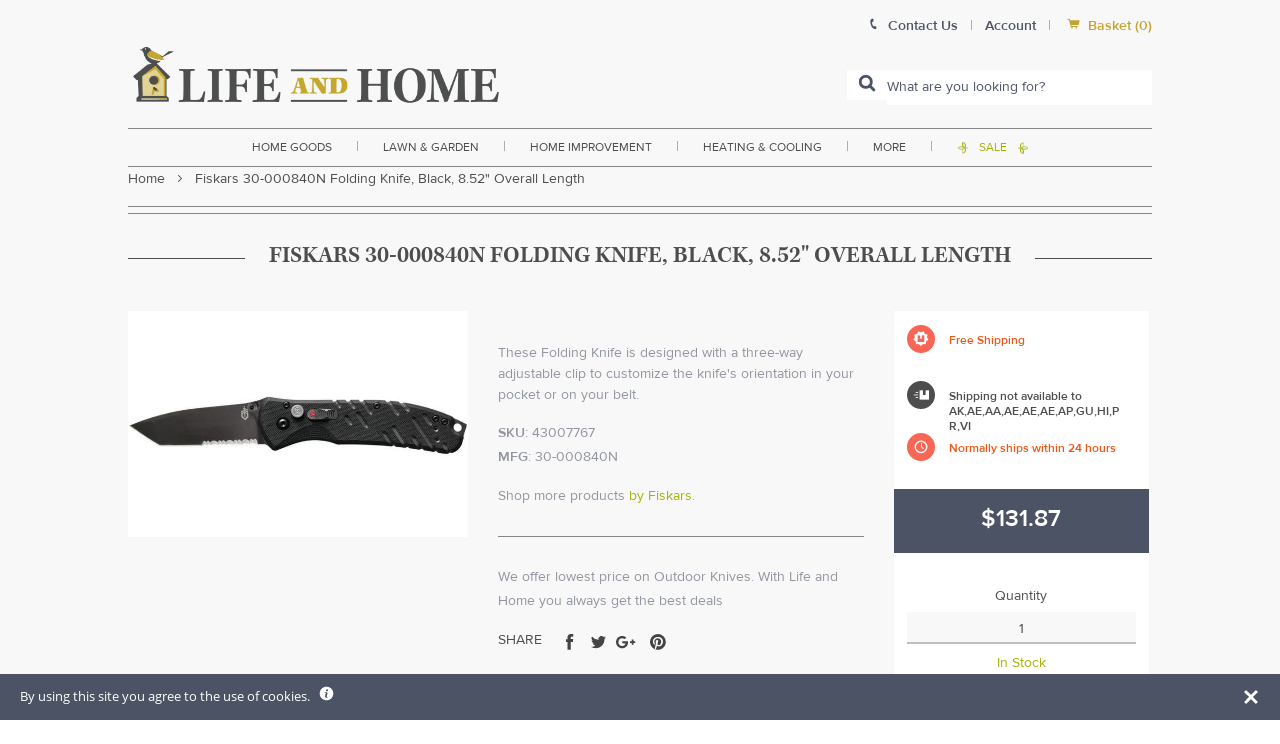

--- FILE ---
content_type: text/css
request_url: https://www.lifeandhome.com/cdn/shop/t/22/assets/slick.css?v=156681141541426418721629819488
body_size: 14
content:
.slick-slider{position:relative;display:block;box-sizing:border-box;-moz-box-sizing:border-box;-webkit-touch-callout:none;-webkit-user-select:none;-khtml-user-select:none;-moz-user-select:none;-ms-user-select:none;user-select:none;-ms-touch-action:none;touch-action:none;-webkit-tap-highlight-color:transparent}.slick-list{position:relative;overflow:hidden;display:block;margin:0;padding:0}.slick-list:focus{outline:none}.slick-loading .slick-list{background:#fff url(ajax-loader.gif) center center no-repeat}.slick-list.dragging{cursor:pointer;cursor:hand}.slick-slider .slick-list,.slick-track,.slick-slide,.slick-slide img{-webkit-transform:translate3d(0,0,0);-moz-transform:translate3d(0,0,0);-ms-transform:translate3d(0,0,0);-o-transform:translate3d(0,0,0);transform:translateZ(0)}.slick-track{position:relative;left:0;top:0;display:block;zoom:1}.slick-track:before,.slick-track:after{content:"";display:table}.slick-track:after{clear:both}.slick-loading .slick-track{visibility:hidden}.slick-slide{float:left;height:100%;min-height:1px;display:none}.slick-slide img{display:block}.slick-slide.slick-loading img{display:none}.slick-slide.dragging img{pointer-events:none}.slick-initialized .slick-slide{display:inline-block}.slick-loading .slick-slide{visibility:hidden}.slick-vertical .slick-slide{display:block;height:auto;border:1px solid transparent}.slick-prev,.slick-next{position:absolute;display:block;height:20px;width:20px;line-height:0;font-size:0;cursor:pointer;background:transparent;color:transparent;top:50%;margin-top:-10px;border:none;outline:none;text-indent:0;padding:0}.slick-prev:focus,.slick-next:focus{outline:none}.slick-prev.slick-disabled:before,.slick-next.slick-disabled:before{opacity:.25}.slick-prev:before,.slick-next:before{font-family:slick;font-size:20px;line-height:1;color:#fff;opacity:.85;-webkit-font-smoothing:antialiased;-moz-osx-font-smoothing:grayscale}.slick-prev{left:-25px;background-size:100%!important;background-position:0 0!important;background-repeat:no-repeat!important;background:url(../img/mccann-arrow-left_small.svg)}.slick-prev:before{content:"\2190"}.slick-next{right:-25px;background-size:100%!important;background-position:0 0!important;background-repeat:no-repeat!important;background:url(../img/mccann-arrow-right_small.svg)}.slick-next:before{content:"\2192"}.slick-slider{margin-bottom:30px}.slick-dots{position:absolute;bottom:-45px;list-style:none;display:block;text-align:center;padding:0;width:100%}.slick-dots li{position:relative;display:inline-block;height:20px;width:20px;margin:0 5px;padding:0;cursor:pointer}.slick-dots li button{border:0;background:transparent;display:block;height:20px;width:20px;outline:none;line-height:0;font-size:0;color:transparent;padding:5px;cursor:pointer}.slick-dots li button:focus{outline:none}.slick-dots li button:before{position:absolute;top:0;left:0;content:"\2022";width:20px;height:20px;font-family:slick;font-size:6px;line-height:20px;text-align:center;color:#000;opacity:.25;-webkit-font-smoothing:antialiased;-moz-osx-font-smoothing:grayscale}.slick-dots li.slick-active button:before{opacity:.75}
/*# sourceMappingURL=/cdn/shop/t/22/assets/slick.css.map?v=156681141541426418721629819488 */


--- FILE ---
content_type: text/css
request_url: https://www.lifeandhome.com/cdn/shop/t/22/assets/lifeandhome-theme.css?v=182128123480200414731704399736
body_size: 26885
content:
/** Shopify CDN: Minification failed

Line 150:0 All "@import" rules must come first
Line 184:0 All "@import" rules must come first
Line 238:0 All "@import" rules must come first

**/
/*
Theme Name:     Life and Home | 2017
Design:         Untitled Era LLC
Development:	  Untitled Era LLC
Author URI:     http://untitledera.com
Version - Shopify:        1.0
*/


/*! normalize.css v3.0.2 | MIT License | git.io/normalize */html{font-family:sans-serif;-ms-text-size-adjust:100%;-webkit-text-size-adjust:100%}body{margin:0}article,aside,details,figcaption,figure,footer,header,hgroup,main,menu,nav,section,summary{display:block}audio,canvas,progress,video{display:inline-block;vertical-align:baseline}audio:not([controls]){display:none;height:0}[hidden],template{display:none}a{background-color:transparent}a:active,a:hover{outline:0}abbr[title]{border-bottom:1px dotted}b,strong{font-weight:700}dfn{font-style:italic}h1{font-size:2em;margin:.67em 0}mark{background:#ff0;color:#000}small{font-size:80%}sub,sup{font-size:75%;line-height:0;position:relative;vertical-align:baseline}sup{top:-.5em}sub{bottom:-.25em}img{border:0}svg:not(:root){overflow:hidden}figure{margin:1em 40px}hr{-moz-box-sizing:content-box;box-sizing:content-box;height:0}pre{overflow:auto}code,kbd,pre,samp{font-family:monospace,monospace;font-size:1em}button,input,optgroup,select,textarea{color:inherit;font:inherit;margin:0}button{overflow:visible}button,select{text-transform:none}button,html input[type=button],input[type=reset],input[type=submit]{-webkit-appearance:button;cursor:pointer}button[disabled],html input[disabled]{cursor:default}button::-moz-focus-inner,input::-moz-focus-inner{border:0;padding:0}input{line-height:normal}input[type=checkbox],input[type=radio]{box-sizing:border-box;padding:0}input[type=number]::-webkit-inner-spin-button,input[type=number]::-webkit-outer-spin-button{height:auto}input[type=search]{-webkit-appearance:textfield;-moz-box-sizing:content-box;-webkit-box-sizing:content-box;box-sizing:content-box}input[type=search]::-webkit-search-cancel-button,input[type=search]::-webkit-search-decoration{-webkit-appearance:none}fieldset{border:1px solid silver;margin:0 2px;padding:.35em .625em .75em}legend{border:0;padding:0}textarea{overflow:auto}optgroup{font-weight:700}table{border-collapse:collapse;border-spacing:0}td,th{padding:0}
/*
font-family: proxima-nova, sans-serif;
font-weight: 900;
font-style: normal;

Proxima Nova Black Italic
font-family: proxima-nova, sans-serif;
font-weight: 900;
font-style: italic;

Proxima Nova Bold
font-family: proxima-nova, sans-serif;
font-weight: 700;
font-style: normal;

Proxima Nova Bold Italic
font-family: proxima-nova, sans-serif;
font-weight: 700;
font-style: italic;

Proxima Nova Extrabold
font-family: proxima-nova, sans-serif;
font-weight: 800;
font-style: normal;

Proxima Nova Extrabold Italic
font-family: proxima-nova, sans-serif;
font-weight: 800;
font-style: italic;

Proxima Nova Thin
font-family: proxima-nova, sans-serif;
font-weight: 100;
font-style: normal;

Proxima Nova Thin Italic
font-family: proxima-nova, sans-serif;
font-weight: 100;
font-style: italic;

Proxima Nova Semibold
font-family: proxima-nova, sans-serif;
font-weight: 600;
font-style: normal;

Proxima Nova Semibold Italic
font-family: proxima-nova, sans-serif;
font-weight: 600;
font-style: italic;

Proxima Nova Regular
font-family: proxima-nova, sans-serif;
font-weight: 400;
font-style: normal;

Proxima Nova Italic
font-family: proxima-nova, sans-serif;
font-weight: 400;
font-style: italic;

Proxima Nova Light
font-family: proxima-nova, sans-serif;
font-weight: 300;
font-style: normal;

Proxima Nova Light Italic
font-family: proxima-nova, sans-serif;
font-weight: 300;
font-style: italic;

Proxima Nova Medium
font-family: proxima-nova, sans-serif;
font-weight: 500;
font-style: normal;

Proxima Nova Medium Italic
font-family: proxima-nova, sans-serif;
font-weight: 500;
font-style: italic;

Proxima Nova Condensed Bold
font-family: proxima-nova-condensed, sans-serif;
font-weight: 700;
font-style: normal;

Proxima Nova Condensed Bold Italic
font-family: proxima-nova-condensed, sans-serif;
font-weight: 700;
font-style: italic;

Proxima Nova Condensed Regular
font-family: proxima-nova-condensed, sans-serif;
font-weight: 400;
font-style: normal;

Proxima Nova Condensed Italic
font-family: proxima-nova-condensed, sans-serif;
font-weight: 400;
font-style: italic;

*/


#cart-chat-button {
  display: none !important;
}

html body .shopify-cleanslate ._3TUeZPsTWjDxakSmeDcA4D {
  width: 100% !important;
  display: block !important;
  flex: none;
  float: none;
  flex-basis: unset !important;
}

@font-face {
    font-family: 'icomoon';
    src: url('icomoon.eot');
    src: url('icomoon.eot?#iefix') format('embedded-opentype'),url('icomoon.ttf') format('truetype'),url('icomoon.woff') format('woff'),url('icomoon.svg#icomoon') format('svg');
    font-weight: normal;
    font-style: normal;
}

@font-face {
    font-family: 'entypo-social-plus';
    src: url('entypo-social-plus.eot');
    src: url('entypo-social-plus.eot?#iefix') format('embedded-opentype'),url('entypo-social-plus.woff') format('woff'),url('entypo-social-plus.ttf') format('truetype'),url('entypo-social-plus.svg#entypo+social') format('svg');
    font-weight: normal;
    font-style: normal;
}


@import url("https://hello.myfonts.net/count/2ce9ae");
@font-face {
    font-family: 'ProximaNovaAExCn';
    font-weight: 600;
    font-style: normal;
    src: url('2CE9AE_2_0.eot');
    src: url('2CE9AE_2_0.eot?#iefix') format('embedded-opentype'),url('2CE9AE_2_0.woff2') format('woff2'),url('2CE9AE_2_0.woff') format('woff'),url('2CE9AE_2_0.ttf') format('truetype'),url('2CE9AE_2_0.svg#wf') format('svg');
}

@font-face {
    font-family: 'ProximaNovaAExCn';
    font-weight: 600;
    font-style: italic;
    src: url('2CE9AE_6_0.eot');
    src: url('2CE9AE_6_0.eot?#iefix') format('embedded-opentype'),url('2CE9AE_6_0.woff2') format('woff2'),url('//www.lifeandhome.com/skin/frontend/default/lifeandhome_2014/css/css/fonts/2CE9AE_6_0.woff') format('woff'),url('2CE9AE_6_0.ttf') format('truetype'),url('2CE9AE_6_0.svg#wf') format('svg');
}

@font-face {
    font-family: 'ProximaNovaAExCn';
    font-weight: 700;
    font-style: normal;
    src: url('2CE9AE_5_0.eot');
    src: url('2CE9AE_5_0.eot?#iefix') format('embedded-opentype'),url('2CE9AE_5_0.woff2') format('woff2'),url('2CE9AE_5_0.woff') format('woff'),url('2CE9AE_5_0.ttf') format('truetype'),url('2CE9AE_5_0.svg#wf') format('svg');
}

@font-face {
    font-family: 'ProximaNovaAExCn';
    font-weight: 700;
    font-style: italic;
    src: url('2CE9AE_0_0.eot');
    src: url('2CE9AE_0_0.eot?#iefix') format('embedded-opentype'),url('2CE9AE_0_0.woff2') format('woff2'),url('2CE9AE_0_0.woff') format('woff'),url('2CE9AE_0_0.ttf') format('truetype'),url('2CE9AE_0_0.svg#wf') format('svg');
}

/*-- Kepler --*/
@import url("http://fast.fonts.net/lt/1.css?apiType=css&c=d3e9503d-1a79-4f37-aebb-62b106009213&fontids=1167231,1167241,1166494");
@font-face {
    font-family: "Kepler";
    src: url("86ccedc5-eb30-45de-b8ed-848c1adff997.eot?#iefix");
    src: url("86ccedc5-eb30-45de-b8ed-848c1adff997.eot?#iefix") format("eot"),url("db2c9106-3f7a-4e2c-830e-c3a3c35230f6.woff") format("woff"),url("a0fb4deb-4dbb-4b80-9ef7-acf1143d5943.ttf") format("truetype"),url("4ba7466c-04ee-4d17-9698-73dd332b7074.svg#4ba7466c-04ee-4d17-9698-73dd332b7074") format("svg");
    font-style: normal;
    font-weight: 500;
}

/*--semi bold--*/
@font-face {
    font-family: "Kepler";
    src: url("53170914-7cf1-4024-a804-f1daf425d494.eot?#iefix");
    src: url("53170914-7cf1-4024-a804-f1daf425d494.eot?#iefix") format("eot"),url("871b72b8-5148-4133-9cef-aa61efa2f10c.woff") format("woff"),url("0d53d927-d872-4456-8153-cfa68de69689.ttf") format("truetype"),url("524ff980-03c4-47a3-9c2f-2cfad01b878e.svg#524ff980-03c4-47a3-9c2f-2cfad01b878e") format("svg");
    font-style: normal;
    font-weight: 600;
}

/*--BLACK--*/
@font-face {
    font-family: "Kepler";
    src: url("658f44d7-e6aa-4197-974a-61f992ee9ac7.eot?#iefix");
    src: url("658f44d7-e6aa-4197-974a-61f992ee9ac7.eot?#iefix") format("eot"),url("b0ab8c7e-4f63-4e7b-abe4-7e162e7d810a.woff") format("woff"),url("13b0590e-54aa-4733-a468-c58d2227cd62.ttf") format("truetype"),url("350de429-ee03-420a-8833-cda1e00449e8.svg#350de429-ee03-420a-8833-cda1e00449e8") format("svg");
    font-style: normal;
    font-weight: 900;
}

/*-- PROXIMA NOVA --*/
/* @license
 * MyFonts Webfont Build ID 2690830, 2013-11-18T13:23:22-0500
 * 
 * The fonts listed in this notice are subject to the End User License
 * Agreement(s) entered into by the website owner. All other parties are 
 * explicitly restricted from using the Licensed Webfonts(s).
 * 
 * You may obtain a valid license at the URLs below.
 * 
 * Webfont: Proxima Nova Italic by Mark Simonson
 * URL: http://www.myfonts.com/fonts/marksimonson/proxima-nova/regular-it/
 * 
 * Webfont: Proxima Nova Semibold by Mark Simonson
 * URL: http://www.myfonts.com/fonts/marksimonson/proxima-nova/semibold/
 * 
 * Webfont: Proxima Nova Regular by Mark Simonson
 * URL: http://www.myfonts.com/fonts/marksimonson/proxima-nova/regular/
 * 
 * 
 * License: http://www.myfonts.com/viewlicense?type=web&buildid=2690830
 * Licensed pageviews: 1,000,000
 * Webfonts copyright: Copyright (c) Mark Simonson, 2005. All rights reserved.
 * 
 * Ã‚Â© 2013 MyFonts Inc
*/
/* @import must be at top of file, otherwise CSS will not work */
@import url("//hello.myfonts.net/count/290f0e");
@font-face {
    font-family: 'ProximaNova';
    font-weight: normal;
    font-style: italic;
    src: url('290F0E_0_0.eot');
    src: url('290F0E_0_0.eot?#iefix') format('embedded-opentype'), url('290F0E_0_0.woff') format('woff'), url('290F0E_0_0.ttf') format('truetype'), url('290F0E_0_0.svg#wf') format('svg');
}

@font-face {
    font-family: 'ProximaNova';
    font-weight: 600;
    font-style: normal;
    src: url('290F0E_1_0.eot');
    src: url('290F0E_1_0.eot?#iefix') format('embedded-opentype'), url('290F0E_1_0.woff') format('woff'), url('290F0E_1_0.ttf') format('truetype'), url('290F0E_1_0.svg#wf') format('svg');
}

@font-face {
    font-family: 'ProximaNova';
    font-weight: normal;
    font-style: normal;
    src: url('290F0E_2_0.eot');
    src: url('290F0E_2_0.eot?#iefix') format('embedded-opentype'), url('290F0E_2_0.woff') format('woff'), url('290F0E_2_0.ttf') format('truetype'), url('290F0E_2_0.svg#wf') format('svg');
}


@font-face {
  font-family: 'entypo-social-plus';
  src: url('assets/fonts/entypo-social-plus.eot');
  src: url('assets/fonts/entypo-social-plus.eot?#iefix') format('embedded-opentype'),
  url('assets/fonts/entypo-social-plus.woff') format('woff'),
  url('assets/fonts/entypo-social-plus.ttf') format('truetype'),
  url('assets/fonts/entypo-social-plus.svg#entypo+social') format('svg');
  font-weight: normal;
  font-style: normal;
}

@font-face {
  font-family: 'entypo';
  src: url('assets/fonts/entypo.eot');
  src: url('assets/fonts/entypo.eot?#iefix') format('embedded-opentype'),
  url('assets/fonts/entypo.woff') format('woff'),
  url('assets/fonts/entypo.ttf') format('truetype'),
  url('assets/fonts/entypo.svg#entypo-social') format('svg');
  font-weight: normal;
  font-style: normal;
}

@font-face {
  font-family: 'entypo2';
  src: url('assets/fonts/entypo2.eot');
  src: url('assets/fonts/entypo2.eot?#iefix') format('embedded-opentype'),
  url('assets/fonts/entypo2.woff') format('woff'),
  url('assets/fonts/entypo2.ttf') format('truetype'),
  url('assets/fonts/entypo2.svg#entypo-social') format('svg');
  font-weight: normal;
  font-style: normal;
}



[class^="icon-"], [class*=" icon-"] {
    font-family: 'icomoon';
    speak: none;
    font-style: normal;
    font-weight: normal;
    font-variant: normal;
    text-transform: none;
    line-height: 1;
    -webkit-font-smoothing: antialiased;
    -moz-osx-font-smoothing: grayscale;
}


/*--- GLOBAL ---*/
#wpadminbar {
  display: none !important;
  z-index: 99999999;
}

.galaxy-and-below,
.galaxy-only,
.tablet-and-below,
.tab-and-below,
.mobile-only {
  display: none !important;
}

.hidden {
  display: block !important;
  border: 0 !important;
  margin: 0 !important;
  padding: 0 !important;
  font-size: 0 !important;
  line-height: 0 !important;
  width: 0 !important;
  height: 0 !important;
  overflow: hidden !important;
}

.tab-portrait-and-below,
.tablet-portrait-and-below,
.tablet-only { 
  display: none;
}

.desktop-only {
  display: inherit;
}

.not-mobile {
  /* display: inherit; */
}

.tablet-landscape-and-above,
.above-tab-portrait {
  display: block;
}

.above-tab-portrait.inline-block {
  display: inline-block;
}

html,
body {
  background-color: #F8F8F8;
}

html {
  background: #fff;
  color:#000;
  width: 100%;
  padding: 0;
  margin: 0;
  min-height: calc(100vh);
}

.body-style {
  font: 14px/1.75 'ProximaNova',Helvetica,arial,sans-serif;
  color: #91959f;
}

body {
  font: 0.875em/1.75 'ProximaNova',Helvetica,arial,sans-serif;
  color: #91959f;
  background: #f8f8f8;
  padding-top: 112px;
  padding-top: 208px;
  padding-top: 201px;
  padding-top: 166px;
    text-rendering: optimizeLegibility;
    -webkit-font-smoothing: antialiased;
}

h1.p1,
h2.p1,
h3.p1,
h4.p1,
h5.p1,
p.p1,

h1.p2,
h2.p2,
h3.p2,
h4.p2,
h5.p2,
p.p2,

h1.p3,
h2.p3,
h3.p3,
h4.p3,
h5.p3,
p.p3 {
  padding: 0;
}

p:last-of-type {
  margin-bottom: 0 !important;
}

p {
  margin-top: 0 !important;
  margin-bottom: 1em;
}

h1, h2, h3, h4, h5, h6 {
  margin:0;
  padding:0;
  text-rendering: optimizeLegibility;
  -webkit-font-smoothing: antialiased;
  /*color: #000;*/
  /*font-family: 'Montserrat', sans-serif;*/
}

h1 {
  /*font-size: 100px;*/
  /*font-weight: bold;*/
  /*font-style: normal;*/
  /*letter-spacing: 0;*/
  /*line-height: 1.25;*/

}

h2 {
/*  font-size: 40px;
  font-weight: bold;
  font-style: normal;
  letter-spacing: 0;
  line-height: 1.25;*/

}

h3 {
  font-family: 'ProximaNova',Helvetica,arial,sans-serif;
  font-size: 16px;
/*  font-size: 24px;
  font-weight: bold;
  font-style: normal;
  letter-spacing: 0;
  line-height: 1.25;*/
  color: #4d4d4d;

}

h4 {
/*  font-size: 16px;
  font-weight: bold;
  font-style: normal;
  letter-spacing: 0;
  line-height: 1.25;*/

}

h5 {
/*  font-size: 12px;
  font-weight: bold;
  font-style: normal;
  letter-spacing: 0;
  line-height: 1.25;*/
}

h6 {
/*  font-size: 12px;
  font-weight: bold;
  font-style: normal;
  letter-spacing: 0;
  line-height: 1.25;*/
}

h1 a,
h2 a,
h3 a,
h4 a {
  color: inherit;
  text-decoration: none;
}

img {
    display: block;
}

a,
a:visited,
a:active {
  /*color:inherit;*/
  text-decoration:none;
  outline: 0 !important;
  background:none;
}

a {
  color: #444;
}

a:hover {
  text-decoration: none;
  /*color: inherit;*/
}

.section-block ul {
  padding: 0;
  padding-left: 1em;
}

.section-block a {
  /*text-decoration: underline;*/
}

.entry-content a {
    color: #aa1e00;
    text-decoration: none;
}

.entry-content a:hover {
    color:inherit;
}

h1.heading {
  margin-top: 2em;
  margin-bottom: 1em;
}

select {
  -webkit-appearance: none;
  -moz-appearance: none;
  appearance: none;
  text-indent: 0.01px;
  text-overflow: '';
}

.border {
  border: 2px solid #87898c;  
}

.text-shadow {
  text-shadow: 1px 1px 1px rgba(0,0,0,.45);
}

ul, li {
  margin:0;
  padding: 0;
}

.pointer {
  cursor: pointer;
}

.normal-weight {
  font-weight: 400;
}

.semibold {
  font-weight: 600;
}

.bold {
  font-weight: 700 !important;
}

.black,
.xbold {
  font-weight: 800;
}

.normal-style {
  font-style: normal;
}

.italic {
  font-style: italic;
}

.no-float {
  float:none !important;
}

.opacity-zero {
  opacity: 0;
}

.opacity-full {
  opacity: 1;
}

.no-letter-spacing {
  letter-spacing: 0;
}

.middle-align,
.v-align {
  vertical-align: middle;
}

.bottom-align {
  vertical-align: bottom;
}

.has-fullscreen-item {
  height: 100%;
  max-height: 100%;
  overflow: hidden;
  -webkit-overflow-scrolling: auto;
}

img {
  box-shadow: none !important;
  border-radius: 0 !important;
}

hr {
  margin: 2em 0;
  border-style: none;
  height: 1px;
  background: #c9c9c9;
}

.cleared {
  clear:both;
}

.icon-font {
  font-family: 'icomoon';
}

.kepler-font {
  font-family: "Kepler",serif!important;
}

.entypo {
  font-family: 'entypo';  
}

.entypo2 {
  font-family: 'entypo2';  
}

.entypo-social-plus {
  font-family: 'entypo-social-plus';  
}

.capitalize {
  text-transform: capitalize;
}

.lowercase {
  text-transform: lowercase;
}

.uppercase {
  text-transform: uppercase;
}

.capitalize {
  text-transform: capitalize;
}

.no-text-transform {
  text-transform: none;
}

.no-text-decoration {
  text-decoration: none;
}

.underline {
  text-decoration: underline;
}

.non-break {
    display: inline-block;
}

.center-text,
.centered-text {
    text-align: center;
}

.left-text {
    text-align: left;
}

.right-text {
    text-align: right;
}

.center-elem {
  margin-left: auto !important;
  margin-right: auto !important;
  display: table;
}

.fixed-elem {
  position: fixed !important;
  overflow: hidden;
  height: 100%;
}

.left-elem,
a.left-elem {
  margin-left:0;
  margin-right: 1em;
}
.inline-elem,
a.inline-elem {
  display: inline-block;
}

.float-left {
  float:left !important;
}
  
.float-right {
  float:right !important;
}

a.black-color,
.black-color {
  color: #173C4D;
  color: #4d4d4d !important;
}

a.white-color,
.white-color {
  color: #fff;
}

.orange-color {
  color: #ED5816;
}

.teal-color,
a.teal-color {
  color: #507233;
}

.navy-color,
a.navy-color {
  color: #4b5364;
}


.lightgrey-background {
  background: #EFEFEF;
}

.nested-yellow-color a,.yellow-color {
  color: #C2A42E!important;
}

.account-block:not(.no-account-block-style) .nested-green-color a,.account-block .green-color {
  color: #a4b200!important;
}

.red-color {
    color: #BC4225!important;
}

.nested-green-color-link-hover:hover a,
.nested-green-color-link a,
.nested-green-color span,
.green-color {
  color: #507233!important;
  color: #a4b200!important;
}



a.yellow-background,
.yellow-background {
  background: #C2A42E!important;
}

.lightblue-background, .lh-button.lightblue-background {
    background: #669ab0;
}

.right-text.black-color .blank_button.btn-update,
button.light-blue-background,
.light-blue-background,
a.light-blue-background {
  background: #669ab0;
}


a.cancel-button, button.cancel-button, input.cancel-button {
    color: #fff;
    background: #899ca8;
    /* background: #669ab0; */
}



button.light-blue-background:hover,
.light-blue-background:hover,
a.light-blue-background:hover {
  background: #4b5364;
}

button.orange-background,
.orange-background,
a.orange-background {
  background: #fa6657;
  background: #a90000;
}

.green-color,
a.green-color {
  color: #507233;
  text-decoration: none;
}

.green-color:hover,
a.green-color:hover {
  color: #74a44b;
}

.nested-grey-color-link a,
.grey-color,
a.grey-color {
  color: #91959f;
  text-decoration: none;
}

.black-color,
a.black-color {
  color: #363436;
  text-decoration: none;
}

.blue-color,
a.blue-color {
  color: #669ab0;
  text-decoration: none;
}

.yellow-color,
a.yellow-color {
    color: #a4b300;
    text-decoration: none;
}

.yellow-color:hover,
a.yellow-color:hover {
    color: #cec23b;
}



a.black-background,
.black-background {
  background: #173C4D;
}

a.white-background,
.white-background {
  background: #fff;
}

a.grey-background,
.grey-background {
  background: grey;
}

a.green-background,
.green-background {
  background: #98C233;
}

a.red-background,
.red-background {
  background: #f00;
}






/*--SSBA--*/
.single .ssba a {
  font-size: .75em;

  font-weight: normal;
  position: relative;
  top: .5em;
  display: inline-block;
}

.ssba img,
.ssba .ssba_tumblr_share img,
.ssba .ssba_google_share img,
.ssba .ssba_email_share img,
.ssba .ssba_facebook_share img,
.ssba .ssba_twitter_share img {
  display: none !important;
}

.ssba_email_share:after {
  content: "\e653";
  font-family: 'entypo-social-plus';
  line-height: 1 !important;
}

.ssba_facebook_share:after {
  content: "\e652";
  font-family: 'entypo-social-plus';
  line-height: 1;
}

.ssba_twitter_share:after {
  content: "\e642";
}

.ssba_tumblr_share:after {
  content: "\e642";
}

.ssba_google_share:after {
  content: "\e642";
}

.ssba_tumblr_share:after,
.ssba_google_share:after,
.ssba_email_share:after,
.ssba_facebook_share:after,
.ssba_twitter_share:after {
  /* font-size: 1em; */
  background-color: #0b1f2c;
  font-weight: normal;
  margin-left: 0.5em;
  color: #fff;
  width: 1em;
  height: 1em;
  overflow: hidden;
  border-radius: 999999999em;
  text-align: right;
  line-height: 1;
  display: inline-block;
  text-align: center;
  float: right;
  padding: .35em;
}



/*--WPCF7--*/
div.wpcf7-response-output {
  text-align: center;
  margin-top: 20px !important;
}

html div.wpcf7 img.ajax-loader {
  border: none;
  vertical-align: middle;
  margin-left: 4px;
  text-align: center;
  display: block;
  margin: 0 auto;
  margin-top: 2em;
}

div.wpcf7 .ajax-loader {
  background-repeat: no-repeat;
  background-image: url(img/loader.gif);
}

div.wpcf7 .ajax-loader:not(.is-active) {
  display: none;
}

div.wpcf7 .ajax-loader.is-active {
  display: block;
  margin: 0em auto 0;
  padding: 2em 0 0;
}

.contact-form-row {
  margin-bottom: 2em;
}

/*::-webkit-input-placeholder {
  color: #181818;
}

:-moz-placeholder {
  color: #181818;
}

::-moz-placeholder {
  color: #181818;
}

:-ms-input-placeholder {
  color: #181818;
}*/

.wpcf7 p {
  margin:0;
}

.contact-row {
  margin-bottom: 1.5em;
}

div.wpcf7 img.ajax-loader[style*="visibility: hidden;"] {
    display: none;
}

div.wpcf7 img.ajax-loader[style*="visibility: visible;"] {
    display: block;
}

div.wpcf7-mail-sent-ok,
div.wpcf7-mail-sent-ng,
div.wpcf7-spam-blocked,
div.wpcf7-validation-errors,
span.wpcf7-form-control-wrap,
span.wpcf7-not-valid-tip {
  border: none;
  padding: 0;
  margin: 0;
  color: #fff;
}

div.wpcf7-validation-errors.wpcf7-response-output {
  margin: 30px auto 0;
  padding: 0;
  border: none;
  text-align: center;
}

span.wpcf7-not-valid-tip {
    color: #f00;
    font-size: 1em;
    font-weight: normal;
    display: block;
}

.wpcf7 .third-column {
  width: 31.33%;
  margin-right: 3%;
}

.two-forms-column input {
  width: 35% !important;
  float: left;
  margin-right: 10% !important;
}

.two-forms-column span:last-of-type input {
  margin-right: 0% !important;
}

body .wpcf7 input[type=submit] {
  /* width: 200px; */
  /* max-width: 200px; */
}

.wpcf7 input[type=text],
.wpcf7 input[type=email],
.wpcf7 input[type=phone],
.wpcf7 input[type=password],
.wpcf7 textarea {
  padding: .7em 2.5%;
  width: 95%;
  margin-bottom: 0;
  border: 2px solid #000 !important;
  outline: none !important;
}

.wpcf7 .half-column input[type=text],
.wpcf7 .half-column input[type=email],
.wpcf7 .half-column input[type=phone],
.wpcf7 .half-column input[type=password],
.wpcf7 .half-column textarea {
  padding: .7em 2.5%;
  width: 95%;
}


/*--SLICK--*/
.slick-slider {
  margin-bottom: 0;
}

.slick-dots {
  padding: 0 !important;
  text-align: left;
    position: absolute;
    bottom: 10px;
    left: 10px;
    list-style: none;
    display: block;
    padding: 0px;
    width: 100%;
}

.slick-dots li {
position: relative;
    display: inline-block;
    height: auto;
    width: auto;
    margin: 0px 0px;
    padding: 0px;
    cursor: pointer;
    margin-right: 10px;  display: inline-block;
}

.slick-dots li.slick-active button {
  background: #4d4d4d;
}

.slick-dots li button {
  margin: 0;
  text-indent: -999px;
  overflow: hidden;
  margin-left: 00;
  margin-top: 10px;
  padding: 0;
  background: #fff;
  height: 10px;
  width: 10px;
  border: none;
  border-radius: 100px;
  margin: 0;
}

.slick-slide {
  position: relative;
  outline: none !important;
}

.slick-prev,
.slick-next {
  color: #444349;
  -moz-opacity: 1 !important;
  -khtml-opacity: 1 !important;
  opacity: 1 !important;
  height: 20px;
  width: 20px;
  font-weight: normal;
  top: 50%;
  margin-top: -10px;
  font-family: 'icomoon';
  z-index: 9999;
  position: absolute;
  background: transparent;
  /*outline: 1px solid red !important;*/
    text-indent: -13px !important;
    font-size: 42px;
}

.slick-prev {
  left: -30px;
}

.slick-next {
  right: -30px;
}

.slick-prev:hover,
.slick-next:hover {
  background: transparent;
}

.slick-prev:before,
.slick-next:before {
  display: none !important;
}

.slider-border {
      border-bottom: 2px solid #bfbebe;
}

/*
.slick-prev:before {
  content: "\00AB";
}

.slick-next:before {
  content: "\00BB";
}
*/


/*--GRID--*/
.grid-image {
  max-width: 100%;
  width: 80%;
  margin: 0 auto;
}

.center-container {
  position: absolute;
  top: 0;
  left:0;
  height:100%;
  width: 100%;
  max-height: 100%;
}

.center-elm-container {
  display: table;
  table-layout: fixed;
  padding: 0;
  margin: 0;
  height: 100%;
  width: 100%;
}

.center-elm {
  display: table-cell;
  width: 100%;
  vertical-align: middle;
  height: 100%;
}

.bottom-elem {
  display: table-cell;
  vertical-align: bottom;
}

.no-banner {
  padding-top:40px;
}

.zero-section-block {
  z-index: 9;
  position: relative;
}

.large-section-block {
  margin-bottom: 150px !important;
  z-index: 9;
  position: relative;
}

.section-block {
  margin-bottom: 80px !important;
  z-index: 9;
  position: relative;
}

.half-section-block {
  margin-bottom: 40px !important;
  z-index: 9;
  position: relative;
}

.qtr-section-block {
  margin-bottom: 15px !important;
  z-index: 9;
  position: relative;
}

.eighth-section-block {
  margin-bottom: 7px !important;
  z-index: 9;
  position: relative;
}

.bottom-padding-instead-of-margin {
  margin-bottom: 0em !important;
  padding-bottom: 3.5em !important;
}

.section-title {
  margin-bottom: 16px !important;
}

#page-content {
  min-height: calc(100vh - 260px);
  margin: 0;
  overflow: hidden;
  background: #fff;
}

.xlarge-wrapper {
  width: 95%;
  margin:0 auto;
  /*padding: 0;*/
  position: relative;
  display: block;
  max-width: none;
}

.large-wrapper {
  width: 95%;
  margin:0 auto;
  /*padding: 0;*/
  position: relative;
  display: block;
  max-width: 1600px;
}

.wrapper {
  width: 80%;
  margin: 0 auto;
  position: relative;
  max-width: 1140px;
}

.medium-wrapper {
  width: 65%;
  margin:0 auto;
  /*padding: 0;*/
  position: relative;
  display: block;
  max-width: 1024px;
}

.small-wrapper {
  width: 75%;
  margin:0 auto;
  /*padding: 0;*/
  position: relative;
  display: block;
  max-width: 750px;
}

.xsmall-wrapper {
  width: 70%;
  margin:0 auto;
  /*padding: 0;*/
  position: relative;
  display: block;
  max-width: 650px;
}

.no-max-width {
  max-width: none !important;
}

.no-top-bottom-padding {
  padding-top: 0 !important;
  padding-bottom: 0 !important;
}

.no-LR-padding {
  padding-left: 0 !important;
  padding-right: 0 !important;  
} 

.full-width-section {
  padding: 11em 0;
  width: 100%;
}

.full-width {
  width:100%;
}

.full-width-padding {
  padding: 60px 0;
}

.no-LR-padding {
  padding-left: 0 !important;
  padding-right: 0 !important;  
}

.bottom-border {
  border-bottom: 5px solid;
}

.two-column-text {
  -webkit-column-count: 2;
  -webkit-column-gap: 5em;
  -moz-column-count: 2;
  -moz-column-gap: 5em;
  column-count: 2;
  column-gap: 5em;              
}

.three-column-text {
  -webkit-column-count: 3;
  -webkit-column-gap: 20px;
  -moz-column-count: 3;
  -moz-column-gap: 20px;
  column-count: 3;
  column-gap: 20px;
}

.full-column {
  position: relative;
  width:100%;
  margin-right: 0% !important;
  float: none;
}

.half-column {
  position: relative;
  width: 47%;
  margin-right: 6%;
  float: left;
}

.half-column.slim {
  width: 49%;
  margin-right: 2%;  
}

.third-column {
  width: 30%;
  margin-right:5%;
  float: left;
  position: relative;
}

.third-column.slim {
  width: 32%;
  margin-right: 2%;
}

.twothirds-column {
    width: 65%;
    margin-right:5%;
    float: left;
}

.forth-column {
    width: 21.25%;
    margin-right:5%;
    float: left;
    position: relative;
}

.forth-column.slim {
    width: 23.5%;
    margin-right: 2%;
}

.threeforths-column {
    width: 73.75%;
    margin-right: 5%;
    float: left;
}

.fifth-column {
    width: 16%;
    margin-right:5%;
    float: left;
}

.fifth-column.slim {
    width: 18.4%;
    margin-right: 2%;
}

.sixth-column {
    width: 12.5%;
    margin-right: 5%;
    float: left;
}

.sixth-column.slim {
    width: 15%;
    margin-right: 2%;
}

.last-column,
.no-margin {
    margin: 0% !important;
}

.eighty-eighty {
  width:80%;
  margin: 0;
  float: left;
}

.seventy-seventy {
  width:70%;
  margin: 0;
  float: left;
}

.sixty-sixty {
  width:60%;
  margin: 0;
  float: left;
}

.fifty-fifty {
  width:50%;
  margin:0;
  float: left;
}

.forty-forty {
  width:40%;
  margin: 0;
  float: left;
}

.thirty-thirty {
  width:33.33%;
  margin: 0;
  float: left;
}

.twentyfive-twentyfive {
  width:25%;
  margin:0;
  float: left;
  padding: 0;
}

.eigth-eigth {
  width:12.5%;
  margin:0;
  float: left;
  padding: 0;  
}

.center-column {
  float:none;
  margin-right: auto !important;
  margin-left: auto !important;
}

.no-top-margin {
    margin-top:0 !important;
}

.no-bottom-margin {
    margin-bottom:0 !important;
}

.clear {
  clear:both;
}

.fadeIn {
  -ms-filter:"progid:DXImageTransform.Microsoft.Alpha(Opacity=100)";
  filter:alpha(Opacity=100);
  -moz-opacity:1 !important;
  -khtml-opacity:1 !important;
  opacity:1 !important;  
}

::selection {
  background: #2b90d5;
  color: #fff;
  text-shadow: none;
}

::-moz-selection {
  background: #2b90d5;
  color: #fff;
  text-shadow: none;
}

/*html input[placeholder],*/
html #global-footer .LH-textinput,
html #global-footer input::-webkit-input-placeholder,
html #global-footer input:-moz-placeholder,
html #global-footer input::-moz-placeholder,
html #global-footer input:-ms-input-placeholder {
    color: #363436!important;
    font-style: normal!important;
}

body button, 
body .button, 
body input[type="button"] {
  background: #4b5364;
  margin: 0px auto;
  display: block;
  position: relative;
  padding: 10px 20px;
  color: #fff;
  text-decoration: none;
  text-align: center;
  font-size: 1em;
  line-height: 1;
  max-width: 200px;
  -webkit-border-radius: 0;
  -moz-border-radius: 0;
  border-radius: 0;
  /* width: auto; */
  outline: none !important;
  box-sizing: border-box;
  border: none;
  font-size: 14px;
}

.right-text.black-color .blank_button.btn-update, .lh-button, .cancel-button, input[type="submit"], .LH-submit {
  background: #4b5364;
  color: #fff;
  -webkit-appearance: none;
  -moz-appearance: none;
  appearance: none;
  border: none;
  font-size: 1em !important;
  padding: 8px 15px;
  cursor: pointer;
  outline: none;
  -webkit-border-radius: 0px;
  border-radius: 0px;
  line-height: 1.5 !important;
  text-align: center;
  font-size: 14px !important;
  font-weight: 600;
  font-weight: 400;
}

select,
input[type=text],
select.input-style,
input[type=email],
input[type=phone],
input[type=telephone],
input[type=password],
textarea {
  border: none;
  background: transparent;
  border-bottom: 1px solid #231f20;
  /*width: 98%;*/
  padding-bottom: .25em;
  font-size: 1em;
  -webkit-appearance: none;
  -moz-appearance: none;
  appearance: none;
  -webkit-border-radius: 0px;
  border-radius: 0px;
  padding-left: 0;
  margin-top: 0;
  margin-bottom: 0;
  font-style: italic;
  font-style: normal;
  font-weight: 100!important;
  font-family: 'ProximaNova',Helvetica,arial,sans-serif!important;
  outline: none !important;
  box-sizing: border-box;
}

textarea,
textarea:focus {
  border: none;
  overflow: auto;
  outline: none;
  -webkit-box-shadow: none;
  -moz-box-shadow: none;
  box-shadow: none; 
}

body input.big-button,
body button.big-button,
body a.big-button {
  font-size: 1.125em;
  font-weight: bold;
  padding: .75em 0;
}

a.thin-buttons,
button.thin-buttons {
  max-width: 150px;
}

a.side-margins,
button.side-margins {
  margin: 1em 2em 2em;
}

.one-em-right-margin {
  margin-right: 2em !important;
}

.input-group {
  display: block;
  margin-bottom: 2em;
}

html body .no-border {
  border-width: 0px !important;
}



a.active-toggle-lightbox-div .orange-band-container,
a.active-toggle-lightbox-div .orange-band-container span,
a.active-toggle-lightbox-div .orange-band-container span.icon-font,
#mobile-free-shipping-features .free-ship-toggle a+ul,
.green-color,
a.green-color,
.grey-color,
a.grey-color,
.black-color,
a.black-color,
.blue-color,
a.blue-color,
.yellow-color,
a.yellow-color,
.sale-icon-left,
.sale-icon-right,
#global-nav ul li a#sale-button .sale-word,
.active-features-menu,
h3.active-features-menu,
span.active-features-menu,
a.size-option,
a.color-option,
.alpha,
.right-text.black-color .blank_button.btn-update,
.lh-button,
#account-menu,
.addtocart-btn-grid,
#mobile-nav-button .bar,
#mobile-product-features .foot-link-group ul,
.green-button,
#notification-container,
#notification-pointer,
body,
#notification-container,
#notification-pointer,
#livechat,
#livechat-body,
#global-header,
#global-header #cartandsocial .grey-bg a,
#global-header #cartandsocial .grey-bg,
#global-header #cartandsocial .green-bg,
#global-header #cartandsocial .green-bg a,
#global-footer ul,
.transition,
#mobile-nav-button .bar:after,
#mobile-nav-button .bar:before,
.dropdown-menu,
button.quicklook,
input,
a,
.fluid-row span {
    -webkit-transition: all 550ms cubic-bezier(0.230,1.000,0.320,1.000);
    -moz-transition: all 550ms cubic-bezier(0.230,1.000,0.320,1.000);
    -ms-transition: all 550ms cubic-bezier(0.230,1.000,0.320,1.000);
    -o-transition: all 550ms cubic-bezier(0.230,1.000,0.320,1.000);
    transition: all 550ms cubic-bezier(0.230,1.000,0.320,1.000);
    -webkit-transition-timing-function: cubic-bezier(0.230,1.000,0.320,1.000);
    -moz-transition-timing-function: cubic-bezier(0.230,1.000,0.320,1.000);
    -ms-transition-timing-function: cubic-bezier(0.230,1.000,0.320,1.000);
    -o-transition-timing-function: cubic-bezier(0.230,1.000,0.320,1.000);
    transition-timing-function: cubic-bezier(0.230,1.000,0.320,1.000);
}

#notification-body {
    -webkit-transition: opacity 500ms cubic-bezier(0.420,0.000,0.580,1.000);
    -moz-transition: opacity 500ms cubic-bezier(0.420,0.000,0.580,1.000);
    -o-transition: opacity 500ms cubic-bezier(0.420,0.000,0.580,1.000);
    transition: opacity 500ms cubic-bezier(0.420,0.000,0.580,1.000);
    -webkit-transition-timing-function: cubic-bezier(0.420,0.000,0.580,1.000);
    -moz-transition-timing-function: cubic-bezier(0.420,0.000,0.580,1.000);
    -o-transition-timing-function: cubic-bezier(0.420,0.000,0.580,1.000);
    transition-timing-function: cubic-bezier(0.420,0.000,0.580,1.000);
}

#mobile-global-nav,
#livechat,
#livechat-body,
#global-header,
#global-header #cartandsocial .grey-bg a,
#global-header #cartandsocial .grey-bg,
#global-header #cartandsocial .green-bg,
#global-header #cartandsocial .green-bg a,
#global-footer ul,
.transition,
input,
a,
.fluid-row span {
    -webkit-transition: all 550ms cubic-bezier(0.230,1.000,0.320,1.000);
    -moz-transition: all 550ms cubic-bezier(0.230,1.000,0.320,1.000);
    -ms-transition: all 550ms cubic-bezier(0.230,1.000,0.320,1.000);
    -o-transition: all 550ms cubic-bezier(0.230,1.000,0.320,1.000);
    transition: all 550ms cubic-bezier(0.230,1.000,0.320,1.000);
    -webkit-transition-timing-function: cubic-bezier(0.230,1.000,0.320,1.000);
    -moz-transition-timing-function: cubic-bezier(0.230,1.000,0.320,1.000);
    -ms-transition-timing-function: cubic-bezier(0.230,1.000,0.320,1.000);
    -o-transition-timing-function: cubic-bezier(0.230,1.000,0.320,1.000);
    transition-timing-function: cubic-bezier(0.230,1.000,0.320,1.000);
}





/*--TOP BAR - HEADER--*/
#select-site-header .social-link svg path {
  fill: #fff !important;
}

#select-site-header .social-link {
  height: 26px;
  margin-top: 2px;
  margin-right: 0;
}

#top-social a {
  margin-top: 4px;
  width: auto;
  display: inline-block;
  height: 15px;
}

#top-social a  svg {
  width: auto;
  display: block;
  height: 100%;
  transform: scale(1.125);
}

.b2b-global-bar,
#select-site-header {
    background: #4d4d4d;
    position: fixed;
    top: 0;
    left: 0;
    width: 100%;
    padding: .25em 0;
    color: #fff;
    z-index: 9999;
    font-size:14px;
}

/* .b2b-global-bar .float-left, */
#select-site-header .float-left {
  margin-right:2em;
}

.b2b-global-bar img.boutique-top-icon,
#select-site-header img.boutique-top-icon {
/*     height: 12px; */
    top: 4px;
}

.b2b-global-bar #lhb2b-top-right a,
#select-site-header a {
  color: #fff;
}

.b2b-global-bar img,
#select-site-header img {
width: auto;
    height: 15px;
    margin-left: 1em;
    position: relative;
    top: 4px;
/* image-rendering: pixelated; */
}

.shop-our-stores{
  margin-right:1em;
}


/*--POPUP--*/
#lightbox-bird {
  width: 100px;
  margin: 0 auto;
  display: block;
}

.bottom-lightbox-container {
  background: #F8F8F8;
  padding: 2.5em 0;
  color: #4B5364;
}

.bottom-lightbox-container a {
  color: #A4B200;
}

html #sign-view-div.quick-view-detail.signup-lightbox button {
    margin: 14px auto 0;
    display: table;
    float: none !important;
    width: 300px;
}


/*--HEADER--*/

.ssw-btn-medium a {
  padding: 7px 0 !important;
}

.ssw-modal {
  z-index: 9999999 !important;
}



#mobile-global-nav {
  display: none;
}

.ssw-control-group input {
  font-size: 14px !important;
  font-family: 'ProximaNova' !important;
  font-weight: bold;
}


.ssw-auth-dropdown-register a.btn {
  font-weight: bold;
  width:100% !important;
  color: #fff !important;
  display: block !important;
}

.dropdown-menu {
  overflow: hidden;
  width: calc(100% - 2px);
  left: 0;
  top: 0px;
  background: #fff;
  min-height: 250px;
  border: 1px solid #C9C9C9;
  border-bottom: 3px solid #C9C9C9;
  display: block;
  position: fixed;
  top: -100vh;
  left: 0;
  width: 100%;
  z-index: 999;  
  opacity: 0;
  -webkit-transition-property: opacity;
  -moz-transition-property: opacity;
  transition-property: opacity;
}

.dropdown-menu.active {
  top: 0vh;
  top: 197px;
  top: 166px;
  opacity: 1;
}

.dropdown-menu .inner {
  padding: 30px;
}

.dropdown-menu a {
    color: #91959f;
    text-align: left;
    font-size: 12px;
    padding: 6px 0;
    font-family: 'ProximaNova',Helvetica,arial,sans-serif;
    font-weight: 400;
    text-transform: capitalize;
    display: block;
    width: 100%;
    line-height: 1.45;
    margin-bottom: 0;
}

.dropdown-menu a strong {
    font-weight: 400;
}

.dropdown-menu a h5 {
  color: #4d4d4d;
    text-align: left;
    font-size: 12px;
    font-weight: 600;
    margin-bottom: 1.25em;
    text-transform: uppercase;
    margin-bottom: 0;
}

.dropdown-menu .col-2 {
  padding-top: 0px;
} 

.dropdown-menu .col {
  position: relative;
}

.dropdown-menu .vr {
    position: absolute;
    top: 0;
    right: 15px;
    width: 1px;
    height: 100%;
    background: #C9C9C9;
}

.clear-cart {
  cursor: pointer;
}

.hide--imp,
.dropdown-menu.hide {
  display: none !important;
}

.dropdown-menu .col-2.feat-product {
  padding-top: 0;
}

.dropdown-menu .col-2.feat-product a {
  padding: 0;
}

.dropdown-menu .col-2.feat-product img {
  width: 80%;
  display: block;
  margin: 0 auto;
}

.feat-dropdown-product-title {
    line-height: 1.4;
    margin-bottom: 15px;
    margin-top: 15px;
}

#top-social {
}
/*#admin-menu .inner>span,#admin-menu a span.not-mobile*/
#admin-menu a {
  display: inline;
}

#top-social a {
  font-size: 19px;
  margin: 0 5px;
  line-height: 1.25;
  vertical-align: top;
}

#top-social a.email {
  font-size: 37px!important;
  line-height: 1;
  top: -7px;
  position: relative;
  margin: 0;
}

.points-in-banner,#header-points-container,#header-points-container-mobile {
  float: right;
  color: #fff;
  background: url(lifeandhome-rewards_banner-green_header.png);
  background-size: auto 100%;
  background-repeat: no-repeat;
  color: #fff;
  padding-left: 2em;
  padding: 5px 20px 5px 20px;
  font-size: 1em!important;
  background-position-x: 0%;
  font-weight: bold;
  margin: 1em 0 0em!important;
}

#header-points-container-mobile, #header-points-container {
  padding: 7px 10px 7px 20px;
  line-height: 1;
}

.points-in-banner {
  float: none;
  display: table;
  background: url(lifeandhome-rewards_banner-green.png);
  background-size: auto 100%;
  background-repeat: no-repeat;
  padding-left: 2em;
  padding: 5px 20px 5px 20px;
  background-position-x: 100%;
}

.points-in-banner.cartpage {
  margin: 5px 0 0 0!important;
  left: -1em;
  position: relative;
  padding: 3px 25px;
}

.form-list.review_form_container .bold.black-color.centered-text {
  text-transform: uppercase;
  font-size: 16px;
}

.form-list.review_form_container label {
  font-weight: bold;
}

#global-header {
  position: fixed;
  /*top: 31px;*/
  margin-bottom: 0;
}

#top-bar {
}

#middle-section {
}

#life-and-home-business-button {
  font-size: 0.8571428571428571em;
  color: #fff;
  background: #4D4D4D;
  padding: .75em 1.25em;
  line-height: 1;
  position: relative;
  display: block;
  float: left;
}

#life-and-home-business-button img {
  width: 30px;
  margin: 0;
  padding: 0;
  float: left;
}

#life-and-home-business-button .button-text {
  float: left;
  line-height: 1.9;
  margin-left: 1em;
}

.header-social-icon {
  color: #4D4D4D;
  font-size: 1.75em;
  line-height: 1;
  margin-left: .25em;
  margin-top: .25em;
  position: relative;
  display: inline-block;
}

#global-header #logo {
  display: block;
  width: 375px;
}

#global-header #logo img {
  width: 100%;
}

#global-header #search_mini_form {
  float: right;
  width: 305px;
  position: relative;
  top: 2em;
}

#global-header .form-search {
  border-bottom: 0;
  margin: 0;
  width: 100%;
}

#global-header input[type="text"]#search {
  border: none!important;
  background-color: #fff;
  font-size: 1em;
  color: #302920!important;
  display: inline-block;
  padding: .5em 5%;
  font-style: normal;
  width: calc(90% - 31px);
}

#global-header .form-search img {
  display: inline-block;
  background-color: #fff;
  width: 19px;
  height: auto;
  margin: 0;
  padding: 0.38em 0 .46em 12px;
  margin-right: -4px;
}

#global-header input[type="text"]#search::-webkit-input-placeholder {
  color: #302920!important;
}

#global-header input[type="text"]#search:-moz-placeholder {
  color: #302920!important;
}

#global-header input[type="text"]#search::-moz-placeholder {
  color: #302920!important;
}

#global-header input[type="text"]#search:-ms-input-placeholder {
  color: #302920!important;
}

#admin-menu {
  text-align: right;
  position: relative;
}

#admin-menu .inner {
  position: relative;
  top: 10px;
}

#admin-menu a {
  line-height: 1;
  font-size: 14px;
  color: #4B5364;
  font-weight: bold;
}

#admin-menu a .logged-in-menu a {
  color: #fff;
  display: block;
}

#login_link:hover .logged-in-menu {
  padding: .5em 1em;
}

#admin-menu a span.icon-font {
  font-size: 1.5em;
  position: relative;
  top: .15em;
}

#global-nav {
  width: 100%;
  max-width: 100%;
  text-align: center;
}

#global-nav ul li {
  display: inline-block;
  margin: 0;
}

#global-nav ul li.menu-sep {
  margin: 0 36px;
}

#global-nav ul li#sale-nav-item a {
  font-family: 'kepler',serif;
  text-transform: capitalize;
  font-size: 1.1em;
  line-height: 1;
}

#global-nav ul li a {
  color: #4D4D4D;
  font-size: 0.8571428571428571em;
  padding: .65em 0;
  display: block;
  float: none;
  margin: 0;
}

#global-footer hr.rating {
  width: 100%;
  max-width: 100%;
}

#global-footer a.icon-font {
  color: #4B5364;
}

.subscribe_footer .validation-advice {
  width: 300px;
  float: left!important;
  position: absolute!important;
  margin: 0;
  margin-top: 3.5em;
}

#mc-embedded-subscribe {
  width: 135px;
  min-width: 0;
  height: 37px;
  max-width: 135px;
  overflow: hidden;
  padding-left: 0;
  padding-right: 0;
  float: left;
}

#global-header {
  width: 100%;
  position: relative;
  z-index: 9999;
  padding: 0em 0;
  background: #f8f8f8;
  top: 0;
  left: 0;
  margin-bottom: 0;
  /*border-bottom: 1px solid #B0B3B7;*/
  position: fixed;
  /*top: 31px;*/
  margin-bottom: 0;
}

#sale-nav-item span.green-color, #sale-nav-item .sale-word, .sorter .view-mode strong.grid.green-color, #sidebar-title.green-color {
  color: #507233!important;
}

#top-section {
  position: relative;
  margin-bottom: 1em;
  padding: 0em 0 0;
  margin-bottom: 0em;
}

body.admin-bar {
  
}

body.admin-bar #global-header {
  
}

/*#logo {
  display: block;
  width: 200px;
  float: left;
  top: 0;
  position: relative;
  text-align: center;
  line-height: 0;
  padding: 0;
  margin: 1em 0;
}
*/
#desktop-global-nav {
  display: block;
  float: right;
  margin-top: 0;
  position: relative;
  padding: 0;
  /* width: 80%; */
  /* overflow: hidden; */
}

#desktop-global-nav ul li  {
  display: inline-block;
  margin: 0 0 0 0.875em;
  line-height: 1;
  padding: 1.55em 0;
  position: relative;
}

#desktop-global-nav ul li a {
  font-size: 0.75em;
  line-height: 1;
  color: #9B9C9E;
  font-weight: normal;
  font-family: 'Montserrat', sans-serif;
  text-transform: uppercase;
}

#mobile-global-nav ul li.current-page-ancestor a,
#mobile-global-nav ul li.current-menu-item a,
#mobile-global-nav ul .current_page_parent a,
#mobile-global-nav ul li a:hover,

#desktop-global-nav ul li.current-page-ancestor a,
#desktop-global-nav ul li.current-menu-item a,
#desktop-global-nav ul .current_page_parent a,
#desktop-global-nav ul li a:hover {
  color: #2B90D5;
}




/*--NOTIFICATION--*/
#notification-container {
  position: fixed;
  top: 0;
  width: 100%;
  left: 0;
  padding: .25em 0;
  z-index: 998;
  min-height: 3em;
  background: url(https://skin.lifeandhome.com/skin/frontend/default/lifeandhome_2014/images/subtlenet2.png) #fff;
  border-bottom: 1px solid #BFBEBE;
}

#notification-pointer {
  position: absolute;
  bottom: -.9em;
  width: 26px;
  height: 10px;
  left: 20px;
  cursor: pointer;
  left: 6px;
}

#notification-pointer img {
  width: 100%;
  image-rendering: -webkit-optimize-contrast;
  image-rendering: -moz-crisp-edges;
}

#notification-container.active {
  padding-bottom: 6px;
}

#notification-pointer.active {
  bottom: -29px;
}

#notification-top-text {
  text-align: center;
  width: 100%;
  display: block;
  text-decoration: none;
  position: relative;
  line-height: 3;
  color: #91959f!important;
}

#notification-body {
  max-height: 0;
  overflow: hidden;
  -ms-filter: "progid:DXImageTransform.Microsoft.Alpha(Opacity=0)";
  filter: alpha(opacity=0);
  -moz-opacity: 0;
  -khtml-opacity: 0;
  opacity: 0;
}

#notification-body.active {
  max-height: 1000px;
  overflow: visible;
  display: block;
  width: 100%;
  position: relative;
  -ms-filter: "progid:DXImageTransform.Microsoft.Alpha(Opacity=100)";
  filter: alpha(opacity=100);
  -moz-opacity: 1;
  -khtml-opacity: 1;
  opacity: 1;
}

#global-header .site-header-search input[type="text"] {
  border: none!important;
  background-color: #fff;
  font-size: 1em;
  color: #302920!important;
  display: inline-block;
  padding: .5em 5%;
  padding-left: 0;
  font-style: normal;
  width: calc(100% - 40px);
  box-sizing: border-box;
  float: right;
  color: #302920!important;
}

#global-header .site-header-search button {
  box-sizing: border-box;
  width: 40px;
  float: left;
  padding: 3px 0;
  background:#fff;
}

#global-header input::-webkit-input-placeholder {
  /*color: #302920!important;*/
  color: #4c5464!important;
  opacity: 1;
}

#global-header input:-moz-placeholder {
  /*color: #302920!important;*/
  color: #4c5464!important;
  opacity: 1;
}

#global-header input::-moz-placeholder {
  /*color: #302920!important;*/
  color: #4c5464!important;
  opacity: 1;
}

#global-header input:-ms-input-placeholder {
  /*color: #302920!important;*/
  color: #4c5464!important;
  opacity: 1;
}

#header-container {
  width: 43%;
  float: left;
  margin-right: 0%;
}

#Header-Logo img {
  width: 83%;
  max-width: 500px;
  margin-top: 3em;
  top: 3px;
  position: relative;
}

#top-navigation {
  margin-left: 6.2845%;
  margin-left: 0;
  width: 57%;
  float: right;
}

#global-search {
  margin-top: -25px;
  background-size: 1.35em;
  background-repeat: no-repeat;
  padding-left: 0;
  outline: none;
  margin-left: 25%;
  margin-right: 0px;
  width: 40%;
  float: right;
}

#global-header .navy-bg {
  margin-left: .75%;
  float: left;
  width: 33.43803418803419;
  text-align: left;
  width: 24.75%;
}

#global-header .navy-bg a {
  color: #fff;
  font-family: 'ProximaNova',Helvetica,arial,sans-serif;
  font-weight: 400;
  font-size: 1em;
}

#global-header .navy-bg a:hover {
  color: #fff;
}

#global-header .navy-bg:hover span {
  color: #fff;
}

#global-header .navy-bg:hover {
  background: #656f86;
}

#global-header #cartandsocial .grey-bg a {
  color: #4d4d4d;
  display: block;
  width: 100%;
  height: 100%;
  font-size: 1.75em;
  line-height: 1.195;
}

#global-header #cartandsocial .grey-bg:hover a {
  color: #f9f9f9;
}

#global-header #cartandsocial .grey-bg:hover {
  background: #868686;
}

#global-header #cartandsocial .navy-bg a {
  display: block;
  width: 92%;
  height: 100%;
  padding: .2em 0 .2em 8%;
  margin: 0 auto;
}

.logged-in-menu a {
  color: #fff;
}

.logged-in-menu a:hover {
  color: #fff!important;
}

#login_link {
  position: relative;
}

.logged-in-menu {
  max-height: 0;
  overflow: hidden;
  position: absolute;
  top: 20px;
  left: 0;
  width: 100%;
  min-width: 100px;
  background: #4b5364;
  z-index: 999;
  border: none;
}

#global-header #cartandsocial .navy-bg a .logged-in-menu a {
}

#global-header #cartandsocial .navy-bg a:hover {
  background: #656f86;
}

#global-header .grey-bg {
  margin-left: .75%;
  float: left;
  width: 7.79700854700854%;
  width: 5%;
}

#global-header .content-container .span5 .row-fluid .desktop .span4 a {
  font-size: 1em;
  line-height: 2;
  color: #fff;
}

#global-header #top-navigation a:hover span {
  color: #fff;
}

#global-header #top-navigation a span {
  font-size: 1.85em;
  line-height: 1;
  color: #fff;
  margin: 0 auto;
  float: right;
  margin-right: 3.5%;
}

#global-nav {
  /*max-width: 1100px;*/
  /*width: 90%;*/
  position: relative;
  margin: 0 auto;
  display: block;
  border: 1px solid #868686;
  border-left: 0;
  border-right: 0;
  margin: 1.5em auto 0;
}

#global-nav ul {
  padding: 0;
  text-align: left;
  margin: 0;
  width: 100%;
  margin: 0 auto;
  text-align: center;
}

#global-nav ul li {
  text-transform: uppercase;
  text-align: center;
  zoom:1;}

#global-nav ul li a {
  font-weight: 500;
  font-size: 1em;
  font-family: 0.875em/1.75 'ProximaNova',Helvetica,arial,sans-serif;
  color: #363436;
  text-decoration: none;
  margin: .75em 2.9% .25em;
  cursor: pointer;
  display: block;
  float: left;
  margin-bottom: 0.25em;
  padding-bottom: 5px;
  color: #4D4D4D;
  font-size: 0.8571428571428571em;
  padding: .65em 0;
  display: block;
  float: none;
  margin: 0;  
}

#global-nav ul li a:hover {
  color: #507233;
}

#global-nav ul li a#sale-button {
  font-size: 1.3em;
  background: #f8f8f8!important;
  font-family: 'kepler',serif;
  text-transform: capitalize;
  color: #507233;
  font-weight: lighter;
  top: 0;
  padding: 0;
  font-style: normal;
  margin-top: .45em;
}

#global-nav ul li a#sale-button span.green-color {
  background: #f8f8f8!important;
}

#global-nav ul li a#sale-button:hover .sale-icon-left,#global-nav ul li a#sale-button:hover .sale-icon-right,#global-nav ul li a#sale-button:hover {
  color: #74a44b;
}

.sale-icon-left,.sale-icon-right {
  position: relative;
  display: inline-block;
  font-style: normal;
  line-height: 1;
  font-size: 1.15em;
  font-weight: 100!important;
}

.sale-icon-left {
  -webkit-transform: rotate(-90deg);
  -moz-transform: rotate(-90deg);
  -ms-transform: rotate(-90deg);
  -o-transform: rotate(-90deg);
  filter: progid:DXImageTransform.Microsoft.BasicImage(rotation=3);
}

.sale-icon-right {
  -webkit-transform: rotate(90deg);
  -moz-transform: rotate(90deg);
  -ms-transform: rotate(90deg);
  -o-transform: rotate(90deg);
  filter: progid:DXImageTransform.Microsoft.BasicImage(rotation=1);
}

.sale-word {
  padding: 0 .54em;
}

#global-nav ul li#sale {
  position: relative;
  top: 0px;
  margin-right: 0;
}

.header {
  padding: 0px!important;
}

#global-header .form-search {
  padding: 0;
  margin: 0;
  float: none;
  clear: none;
  border-bottom: 1px solid #868686;
  margin-bottom: .25em;
}

#mobile-search-container>div {
  margin-bottom: 0!important;
}

#search-btn-container {
  float: left;
  width: 20px;
  border-bottom: 0px solid #231f20;
  padding-bottom: .2em;
  height: 1.5em;
  height: 24px;
  display: block;
  padding-bottom: 0px;
}



/*--FOOTER--*/
#livechat-init:hover, #contact-button:hover {
  background: #507233;
}

#SnapABug_bImg {
  display: none !important;
}

#livechat {
  position: fixed;
  top: 25%;
  right: -202px;
  z-index: 9999;
  height: 380px;
  width: 250px;
  color: #899CA8;
  text-align: center;
}

#livechat-header {
  background: #507233;
}

#livechat-button {
  cursor: pointer;
  font-size: 3.5em;
  margin: 0;
  padding: 0;
  padding: 0;
  line-height: 1;
  text-align: left;
  margin-left: 0em;
  color: #fff;
}

#livechat-body {
    background: #fff;
    -ms-filter: "progid:DXImageTransform.Microsoft.Alpha(Opacity=0)";
    filter: alpha(opacity=0);
    -moz-opacity: 0;
    -khtml-opacity: 0;
    opacity: 0;
    /*height: 82%;*/
    padding-top: 13%;
    color: #878787;
    display: block;
    width: 70%;
    width: 100%;
    padding: 10% 15% 20px;
}

#livechat-body.active {
    -ms-filter: "progid:DXImageTransform.Microsoft.Alpha(Opacity=100)";
    filter: alpha(opacity=100);
    -moz-opacity: 1;
    -khtml-opacity: 1;
    opacity: 1;
}

#livechat-init, #contact-button {
    width: 100%;
    margin-top: 1em;
    display: block;
    padding: 0.75em 0;
    font-size: 1.1428571428571428em;
    position: relative;
    background: #bfbebe;
    color: #fff;
}

#livechat-init {
    width: inherit;
    margin-bottom: 2em;
}

.livechat-icon-button {
    position: absolute;
    font-size: 2.5em;
    top: 0;
    left: 0.25em;
}

.livechat-text-button {
    font-family: 'ProximaNova',Helvetica,arial,sans-serif;
    margin-left: .95em;
    padding-top: 0.125em;
}

#close-livechat {
    display: block;
    margin-top: 3em;
}

#livechat.active {
    right: 0;
}


.social-link svg {
  background: transparent !important;
    width: auto !important;
    height: auto !important;
    transform: scale(1.5);
    margin-right: 5px;
}

.social-link {
  max-width: 40px;
  display: inline-block;
  margin-right: 6px;
  margin-top: 12px;
  width: auto;
  height: auto;
  padding: 0;
  overflow: hidden;
  color: #4d4d4d;
  font-size: 1em;
  line-height: 1;
  vertical-align: top;
}

.social-link svg path {
  fill: #4B5364 !important;
}

#global-footer {
    background: none repeat scroll 0 0 #fff;
    margin-top: 4em;
    padding-bottom: 6em;
    padding-top: 5em;
    color: #a5a9b1;
}

#foot-privacy {
    margin-top: 1em;
}

.content-container,.footer-container {
/*,hr.rating {*/
    max-width: 940px;
    width: 90%;
    position: relative;
    margin: 0 auto;
    display: block;
}

#global-footer h3.teal-color {
    font-family: 'ProximaNova',Helvetica,arial,sans-serif;
    font-weight: 600;
    margin-bottom: .25em;
}

#global-footer h3, h3#stay-in-touch-h3 {
    font-family: 'ProximaNova',Helvetica,arial,sans-serif;
    font-weight: 600;
    margin: 0 0 0.65em;
    font-size: 1em;
}

#global-footer a.icon-font {
    color: #899ca8;
    font-size: 3.75em;
    margin-right: 0.5em;
    margin-top: .25em;
    display: inline-block;
    text-decoration: none;
    line-height: 1;
}

#global-footer a.icon-font:hover {
}

#global-footer a:hover {
    color: #4d4d4d;
}

#global-footer ul {
    padding: 0;
    list-style: none;
    margin-bottom: 2em;
}

#global-footer ul li {
    margin-bottom: .5em;
}

#global-footer ul li a {
    color: #a5a9b1;
    text-decoration: none;
    font-weight: bold;
}

#subscribe-container {
    font-family: 'ProximaNova',Helvetica,arial,sans-serif;
    margin-top: 0em;
    margin-bottom: 3em;
}

#form-container {
    margin-top: 3em;
}

#global-footer hr.rating {
  background-color: #9A9999;
  height: 2px;
  margin: 2em auto 3em;
}

#BBB-image-rating {
    max-width: 170px;
    width: 90%;
    float: left;
    margin-right: 1em;
}

#BBB-rating-container {
    width: 300px;
    position: relative;
    margin: 0 auto;
    display: block;
    filter: grayscale(100%);
    -webkit-filter: grayscale(100%);
    -moz-filter: grayscale(100%);
    -ms-filter: grayscale(100%);
    -o-filter: grayscale(100%);
    filter: gray;
    -ms-filter: "progid:DXImageTransform.Microsoft.Alpha(Opacity=85)";
    filter: alpha(opacity=85);
    -moz-opacity: 0.85;
    -khtml-opacity: 0.85;
    opacity: 0.85;
}

#rating-info {
    padding-top: .5em;
    line-height: 1.5;
}

#BBB-rating-container a {
    text-decoration: none;
    color: #899CA8;
}

#rating-info p {
    margin-top: 1em;
    margin-top: 0.2em;
    font-size: .85em;
}

.circle-link {
    height: 2em;
    width: 2em;
    display: inline-block;
    position: relative;
    text-align: center;
    line-height: 2em;
    font-size: 2em;
    overflow: hidden;
    border-radius: 50%;
    color: #E4E8EA;
    display: block;
    float: left;
}

#green-container {
    margin: 2em 0;
    border-style: none;
    border: 1px solid #363436;
    border-left: none;
    border-right: none;
    padding: .75em 0;
}

#green-container span.kepler-font {
    font-size: 3em;
    text-align: center;
    padding: 0;
    color: #507233;
    line-height: 1;
    margin-right: .35em;
    top: 0px;
    position: relative;
    float: left;
    display: inline-block;
}

#green-container p {
    margin-left: 1em;
    padding-top: 0em;
    line-height: 0;
    margin-bottom: 0em;
}

#green-container a {
    display: block;
    line-height: 1.25;
    top: 1em;
    position: relative;
    font-size: 1em;
}

#global-footer #form-container div {
  padding: 0 !important;
}

html #global-footer #form-container input ::-webkit-input-placeholder,
html #global-footer #form-container input :-moz-placeholder,
html #global-footer #form-container input ::-moz-placeholder,
html #global-footer #form-container input :-ms-input-placeholder,
html #form-container input::-webkit-input-placeholder,
html #form-container input:-moz-placeholder,
html #form-container input::-moz-placeholder,
html #form-container input:-ms-input-placeholder {
    color: #363436!important;
    font-size: 14px !important;
    font-style: normal!important;
}

html #global-footer #form-container input {
    margin: 0 !important;
    border: none;
    background: transparent;
    border-bottom: 1px solid #231f20;
    /* width: 98%; */
    padding-bottom: .25em;
    font-size: 14px;
    -webkit-appearance: none;
    -moz-appearance: none;
    appearance: none;
    -webkit-border-radius: 0px;
    border-radius: 0px;
    padding-left: 0;
    margin-top: 0;
    margin-bottom: 0;
    font-style: italic;
    font-style: normal;
    font-weight: 100!important;
    font-family: 'ProximaNova',Helvetica,arial,sans-serif!important;
    outline: none !important;
    box-sizing: border-box;
    height: 30px;
}

#signup-form {

}

#signup-form strong {
    font-family: 'ProximaNovaAExCn';
    font-size: 1.7142857142857142em;
    font-size: 2em;
    text-transform: uppercase;
    font-weight: 100;
    color: #fff;
    margin-bottom: 6px;
    line-height: 1;
    letter-spacing: 0.03em;
    display: block;
}

#signup-form p span {
    font-size: 12px !important;
    font-weight: 600;
    font-family:;
    color: #102E39 !important;
    font-family: 'ProximaNova',Helvetica,arial,sans-serif !important;
    font-weight: normal;
/*     color: #91959f; */
}

#global-footer #form-container button {
  position: relative;
  border-radius: 0;
  width: 120px;  
}

#global-footer .LH-textinput {
    /*width: 94%;*/
    /*margin-right: 3.3%;*/
    /*padding-left: 0;*/
    /*height: 21px;*/
    margin-top: 14px;
}

#global-footer a {
  /*text-decoration: underline;*/
}

#global-footer .social-container a {
  color: red;
  text-decoration: none;
  margin:0 .25em;
  font-size: 1.25em;
}

#global-footer a:hover {
  text-decoration: none;
}

.footer-divider {
  display: inline-block;
  margin:0 1em;
}

#global-footer hr {
  margin: 4em 0 3em;
  height: 1px;
}

#global-footer ul li {
  display: block;
}

.centered-text-split-column-left-image-always .fixed-image-height {
  position: absolute;
  top: 0;
  right: 0;
  height: 100%;
}

.centered-text-split-column-left-image-always .var-image-height {
  position: absolute;
  top: 0;
  left: 0;
  height: 100%;
}

.centered-text-split-column-left-image-always .text-container {float: right;padding: 5em 0;}



/*--SIGNUP--*/
#signup-newsletter {
  width: 100%;
  height: 700px;
  height: auto;
  top: 50%;
  left: 50%;
  margin-left: -300px;
  margin-top: -300px;
  position: fixed;
  z-index: 999999;
  text-align: center;
  /*display: none; */
  background: #fff;
  color: #000;
  width: 600px;
  height: 600px;
  border-radius: 999em;
  overflow: hidden;
}

#signup-newsletter-overlay {
  position: fixed;
  top: 0;
  left: 0;
  width: 100%;
  height: 100%;
  background: rgba(0,0,0,0.75);
  z-index: 99999;
  /*display: none;*/
}

#signup-newsletter input[type=email] {
  position: relative;
  margin: 0 auto 40px;
  background: #fff;
  font-size: 19px;
  color: #000;
  border-bottom: 5px solid #000;
  width: 75%;
  font-style: italic;
  letter-spacing: .2em;
  outline: none !important;
  padding: 0 0 10px 0;
  font-family: 'Open Sans Condensed', sans-serif;
}

.close,
#signup-newsletter input[type=submit] {
  position: relative;
  padding: 0;
  background: transparent;
  border: none;
  font-style: italic;
  text-transform: uppercase;
  letter-spacing: .2em;
  font-size: 18px;
  font-weight: 600;
  margin-top: 0;
  margin-bottom: 20px;
}

#signup-newsletter ::-webkit-input-placeholder {
  color: #000;
  text-transform: uppercase;
}

#signup-newsletter :-moz-placeholder {
  color: #000;
  text-transform: uppercase;
}

#signup-newsletter ::-moz-placeholder {
  color: #000;
  text-transform: uppercase;
}

#signup-newsletter :-ms-input-placeholder {
  color: #000;
  text-transform: uppercase;
}

.close {
  margin-bottom: 0;
}



/*--HOMEPAGE--*/
#homepage-slider:not(.slick-initialized) > div:first-of-type {
  display: block;
}

#homepage-slider:not(.slick-initialized) > div {
  display: none;
}

#shopify-section-template-homepage-ue {
  width: 90%;
  margin: 0 auto;
}

.white-border {
  width: 88%;
  height: 90.5%;
  border: 1px solid #fff;
  position: absolute;
  top: 4.5%;
  left: 5.5%;
  z-index: 0;
}

.white-color {
  color: #fff;
}

.hp-boutique-banner-text {
  position: absolute;
  bottom: 2.5%;
  left: 2.5%;
  width: 95%;
  text-align: center;
  padding: 1em 0;
  z-index: 99;
}

.boutique-fall-color {
  color: #a68f6b;
}

.boutique-spring-color {
  color: #adc598;
}

.boutique-summer-color {
  color: #e0c796;
}

.boutique-winter-color {
  color: #b2bfc4;
}

.boutique-fall-background {
  background: #a68f6b;
}

.boutique-spring-background {
  background: #adc598;
}

.boutique-summer-background {
  background: #e0c796;
}

.boutique-winter-background {
  background: #b2bfc4;
}

.boutique-fall-category-darker-color {
  color: #997253!important;
}

.boutique-spring-category-darker-color {
  color: #78995c!important;
}

.boutique-summer-category-darker-color {
  color: #b39554!important;
}

.boutique-winter-category-darker-color {
  color: #829399!important;
}

.homepage-row {
  margin-bottom: 1.25em;
}

.homepage-row>div:not(.clear) {
  min-height: 420px;
  position: relative;
}

.homepage-row .twothirds-column {
  width: 66%;
  margin-right: 1.5%;
}

.homepage-row .third-column {
  width: 32.333%;
  margin-right: 1.5%;
}

.homepage-row .twothirds-column .homepage-text-container {
  position: absolute;
  width: 80%;
  left: 10%;
  text-align: center;
  bottom: 2em;
  z-index: 99;
}

.homepage-row h1 {
  letter-spacing: .1em;
}

.homepage-row h2 {
  font-size: 1em;
  font-weight: bold;
  letter-spacing: .05em;
}

.homepage-row .twothirds-column .row-title {
  font-family: 'ProximaNova',Helvetica,arial,sans-serif;
  font-size: 2.857142857142857em;
  text-transform: uppercase;
  font-weight: 100;
  color: #fff;
  margin-bottom: 0;
  line-height: 1;
  letter-spacing: .25em;
}

.homepage-row .twothirds-column .row-sub-title {
  font-family: 'ProximaNova',Helvetica,arial,sans-serif;
  font-size: 1em;
  text-transform: uppercase;
  font-weight: 600;
  color: #fff;
  line-height: 1;
  margin: 0;
  letter-spacing: .05em;
  font-weight: bold;
}

.homepage-row .third-column .homepage-text-container {
  position: absolute;
  width: 80%;
  left: 10%;
  text-align: center;
  bottom: 1em;
  z-index: 99;
}

.full-column .homepage-text-container .row-title,.homepage-row .large-cond,.homepage-row .third-column .row-title {
  font-family: 'ProximaNova',Helvetica,arial,sans-serif;
  font-family: 'ProximaNovaAExCn';
  font-size: 1.7142857142857142em;
  font-size: 2em;
  text-transform: uppercase;
  font-weight: 100;
  color: #fff;
  margin-bottom: 0;
  line-height: 1;
  letter-spacing: 0.03em;
}

.full-column .homepage-text-container .row-sub-title.script,.homepage-row .third-column .row-sub-title.script,.homepage-row .row-sub-title.script {
  font-size: 1em;
  text-transform: none;
  font-weight: 400;
  color: #fff;
  margin: 0.5em 0 0em;
  line-height: 1;
  font-family: 'kepler',serif;
  font-style: italic;
  font-weight: 700;
  color: #fff;
  letter-spacing: 0.03em;
}

.homepage-row .third-column .row-title.black-color,.homepage-row .row-sub-title.black-color,.homepage-row .third-column .row-sub-title.script.black-color,.homepage-row .row-sub-title.script.black-color {
  color: #4d4d4d;
}

.homepage-row .row-sub-title.black-color {
  margin-bottom: 0;
}

.homepage-row hr.black-background {
  background: #4d4d4d;
}

.bottom-container {
  position: absolute;
  bottom: 2em;
  left: 0;
  width: 100%;
  max-height: 100%;
}

.homepage-row .arrow {
  width: 120px;
  margin: 1em 0 .75em;
  margin: .65em auto 1em;
}

.homepage-row hr {
  background-color: #fff;
  width: 37%;
  margin: 1.5em auto;
}

.row-box-3 #free-shipping {
  position: absolute;
  width: 81%;
  left: 10%;
  top: 50%;
  margin-top: -50%;
}

.row-box-7.third-column .homepage-text-container,.row-box-8.third-column .homepage-text-container,.row-box-3.third-column .homepage-text-container {
  position: relative;
  bottom: 0;
  width: 100%;
  left: 0;
}

.row-box-7.third-column .homepage-text-container {
  position: absolute;
  bottom: 2em;
}

.row-box-8.third-column .homepage-text-container {
  position: absolute;
  top: 4em;
}

.homepage-row .row-box-8.third-column .row-sub-title.script {
  margin: 0 0 .5em;
}

.homepage-row .third-column .row-title.script {
  font-family: 'ProximaNova',Helvetica,arial,sans-serif;
  font-family: 'ProximaNovaAExCn';
  font-style: normal;
  text-transform: uppercase;
  font-weight: 700;
  margin: .45em 0;
}

.row-box-6.third-column .homepage-text-container {
  position: relative;
  top: 1em;
}

.row-sub-title {
  color: #fff;
  margin: .25em 0;
}

.row-overlay {
  position: absolute;
  top: 0;
  left: 0;
  height: 100%;
  width: 100%;
  background: -moz-linear-gradient(top,rgba(0,0,0,0) 0%,rgba(0,0,0,0) 29%,rgba(0,0,0,0.65) 100%);
  background: -webkit-linear-gradient(top,rgba(0,0,0,0) 0%,rgba(0,0,0,0) 29%,rgba(0,0,0,0.65) 100%);
  background: linear-gradient(to bottom,rgba(0,0,0,0) 0%,rgba(0,0,0,0) 29%,rgba(0,0,0,0.65) 100%);
  filter: progid:DXImageTransform.Microsoft.gradient(startColorstr='#00000000',endColorstr='#a6000000',GradientType=0);
}

hr.large {
  width: 25%;
  margin: 3em auto;
}

.row-box-8 .bottom-button {
  width: 65%;
  max-width: 65%;
  left: 17.5%;
  padding: 0;
  margin-left: 0;
  bottom: 4em;
  position: absolute;
}

.row-box-8 .bottom-button img {
  width: 100%;
}

.bottom-button {
  position: absolute;
  bottom: 2em;
  width: 110px;
  padding: .75em 10%;
  left: 50%;
  text-align: center;
  z-index: 99;
  margin-left: -90px;
}

.homepage-row.skinny-banner>div:not(.clear) {
  min-height: 150px;
}

.full-column .homepage-text-container {
  position: absolute;
  bottom: .75em;
  text-align: center;
  width: 100%;
  z-index: 99;
  top: 2.5em;
  top: 3.5em;
}

.full-column .third-column {
  margin-right: 0;
  width: 30%;
}

.full-column .twothirds-column {
  width: 60%;
}

.homepage-row .row-box-12 .twothirds-column {
  margin-top: 0em!important;
}

.full-column .homepage-text-container .row-sub-title.script {
  margin-bottom: 1em;
}

.row-box-12 a {
  display: block;
}

.full-column .homepage-text-container .row-title,.last-row .row-title {
  color: #4d4d4d;
  font-size: 1.75em;
  letter-spacing: .05em;
}

.last-row-logo {
  width: 280px;
}

.last-row .text {
  display: inline-block;
  margin-top: 1em;
  color: #ba9c2e;
  margin-right: .5em;
}

.homepage-row .last-row img.arrow {
  width: 40px;
  top: .5em;
}

.homepage-row .last-row .third-column {
}

.homepage-row .row-box-12 .third-column,.homepage-row .row-box-12 .twothirds-column {
}


/*--SIDEBAR--*/
.sidebar ul {
  margin:0;
}

.nav-here ul {
  padding-left: 0px;
}

.sidebar-link-list {
    margin-top: 0px;
}

/*.sidebar .nav-here ul ul,*/
.sidebar .nav-here li {
  max-height: 0px;
  overflow: hidden;
  margin: 0;
  margin-bottom: 0px !important;
}

.sidebar .nav-here li.level-1.active-one-level ,
.sidebar .nav-here li.level-1.active-one-level li,

.active-one-level,
.active-top-level,
li.active > a,
li.active,
li.active > ul > li {
    max-height: 9999990px !important;
    margin-bottom: 20px !important;
    margin-top: 18px !important;
    line-height: 1.35;
}

.sidebar-link-list li {
  margin-top: 0 !important;
}

.more,
.sidebar-link-list li.level-1 {
  display: block;
  font-size: 15px;
  line-height: 1.35;
  font-weight: bold;
}

.template-index .sidebar-link-list li.level-1,
.sidebar-link-list li.level-1.active-top-level {
  margin-bottom: 14px !important;
}

.sidebar-link-list li.level-2.active {
  margin-top: 14px !important;
}

.sidebar-link-list li.level-2 {
  font-size: 14px;
}

.sidebar-link-list li.level-3 {
    font-size: 13px;
}

.sidebar-link-list li.level-1.active li.level-2 {
    margin-top: 10px !important;
    padding-left: 10px;
    padding-left: 0px;
}

.sidebar-link-list li.level-1.active-top-level li.level-2.active-top-level li.level-3.active,
.sidebar-link-list li.level-1.active-top-level li.level-2.active-top-level li.level-3.active,
.sidebar-link-list li.level-1.active-top-level li.level-2.active li.level-3 {
    margin-top: 10px !important;
    padding-left: 20px;
    padding-left: 10px;
}

.sidebar-link-list li.level-1.active-top-level li.level-2.active-top-level li.level-3.active li.level-4 { 
  margin-top: 10px !important;
  padding-left: 20px;
  padding-left: 10px; 
}

.active-top-level,
li.active {
  font-weight: bold;
}

.active-top-level {

}

.home-module-content {
  margin-top: 0;
}

li.level-1 > a {
  font-weight: 700 !important;
  font-size: 20px;
  font-size: 15px;
  line-height: 1.5;
}

.sidebar-link-list li.level-2.active {
  margin-top: 12px !important;
}

li.level-2 > a {
  font-weight: 600 !important;
  font-size: 14px;
  padding-left: 10px;
  padding-left: 0px;
}

li.level-3 > a {
  font-weight: 400 !important;
}

li.level-4 > a {
  font-weight: 400 !important;
}

.refine-by {
  padding-bottom: 0 !important;
}



/*--COLLECTION--*/
.collection--description {
  margin-top: -30px;
}

.productgrid--item .free-shipping {
    width: 100%;
    display: block;
    color: #fff;
    font-style: normal;
    font-weight: normal;
    font-size: 1em;
    float: none;
    position: absolute;
    z-index: 9;
    margin: 0;
    top: 30px;
}

.productgrid--item .orange-band-container {
    color: #fff;
    background: #FA6657;
    width: auto;
    left: 0px;
    margin: 0;
    top: -8px;
    display: inline-block;
    padding-right: 1em;
}

.productgrid--item .orange-band-container .icon-font {
    font-size: 2em;
    line-height: 1;
    display: block;
    float: left;
}

.productgrid--item .orange-band-container .ribbon-text {
    line-height: 2;
    margin-left: .25em;
}

.productgrid--item .ribbon-end {
    width: 10px;
    position: absolute;
    top: -8px;
    left: -10px;
    z-index: -1;
}

.productgrid--filters {
    margin-top: 0;
    margin-bottom: 0;
}

.filter-item--grid-simple, .filter-item--grid {
    display: inline-block;
    margin-top: 0;
    margin-right: 0;
    vertical-align: middle;
}

.active-tag-sub-title {
  font-size: 13px;
  color: #4d4d4d;
}
.filter-item--grid a {
  background: transparent;
  color: #507233!important;
  font-family: "Kepler",serif;
  font-weight: 400 !important;
  text-transform: uppercase;
  font-size: 18px;
}

.filter-item--grid .filter-icon--remove {
padding: 0;
    line-height: 1;
    margin-left: 6px;
    color: #fff;
    background: #507233;
    padding: 4px;
    border-radius: 200px;
}

.filter-item--grid .filter-icon--remove svg {
  display: block;
  width: 9px;
  height: 9px;
  fill: currentColor;
}

.filter-item--grid .filter-text {
  font-size: 1em;
  border: none;
  padding: 0;
  line-height: 1;
}

.productgrid--items .add-to-cart{
  max-width: 100%;
  margin-top: 20px;
}

.productitem--image {
  position: relative;
}

.item-grid-img {
  height: 220px;
  width: 85%;
  margin: 20px auto;
  display: block;
}

.productitem {
  height: auto !important;
}

.no-touch .productitem--actions {
    position: relative;
    right: 0;
    bottom: 0;
    left: 0;
    opacity: 1;
    visibility: visible;
    display: block;
    width: 100%;
    margin: 0;
}

.productitem--action {
  display: block;
  width: 100%;
  padding: 0;
}

.no-touch .productitem--actions button {
  width: 100%;

}

.layout--has-sidebar .productgrid--items .productgrid--item .inner {
  background: #fff;
  border-bottom: 2px solid #bfbebe;
  height: 100%;
}

.layout--has-sidebar .productgrid--items .productgrid--item {  
  position: relative;
  box-shadow: none;
}

.productitem {
  box-shadow: none !important;
  border: none !important;
  height: auto !important;
}

.productitem--image img {
  height: initial;
  width: 80%;
  margin: 0% auto 10%;
  display: block;
  position: relative;
}

.sidebar-section.categories .inner {
  max-height: 330px;
}

.sidebar-section .inner {
  max-height: 150px;
  overflow: hidden;  
}

.sidebar-section.active .inner {
  max-height: 9999px;
}

.sidebar-section.active .expand .show {
  display: none;
}

.sidebar-section.active .expand .hideit {
  display: block;
}

.sidebar-section .expand {
  padding-bottom: 10px;
  cursor: pointer;
  font-size: 12px;
  margin-top: 5px;
}

.sidebar-section .expand .hideit {
  display: none;
}

.sidebar-section .expand .show {
  display: block;
}

.sidebar-section a:hover {
  color: #999999;
}

.productgrid--utils.utils-filter {
  display: none !important;
}

.productgrid--utils.utils-sortby {
  text-align: left !important;
}

.utils-sortby-select.form-field-select-wrapper.no-label {
  margin-left: 4px;
}

.sidebar-section {
  padding-bottom: 13px;
  margin-bottom: 11px;
  /*border-bottom: 1px solid #D9D9D9;*/
}

.categories.sidebar.sidebar-section {
    padding-top: 5px;
    display: block;
}

.collection-sharing .share-buttons .share-text {
  display: none;
}

.collection-sharing-toggle {
  position: relative;
  z-index: 99;
}

.collection-sharing {
  margin-top: 8px;
}

.collection-sharing-toggle {
  font-family: 'AvenirNextLTPro', sans-serif;
  letter-spacing: 0;
}

.active .collection-sharing-toggle{
  z-index: -1;
}

.collection-sharing .share-buttons {
  margin: 0;
    /*opacity: .5;*/
    height: auto;
    margin-top: -9px;
}

#get-bulk-quote {
  color: #669ab0 !important;
  font-weight: bold;  
}

.product-feed h2.product-feed-title span, h2.section-title span, h1.section-title span, #pagetitle h1 span, .section-title span {
  background: #f8f8f8;
  position: relative;
  z-index: 9;
  padding: 0 1.5em;
  font-size: 1.7142857142857142em;
  text-transform: uppercase;
}

.page-title .section-title, .product-feed h2.product-feed-title, h2.section-title,  h1.section-title, .section-title, #pagetitle {
  text-align: center;
  font-family: "Kepler",serif;
  font-weight: 600;
  color: #4d4d4d;
  position: relative;
  margin-bottom: 2em;
  margin-bottom: 1em;
}

.main-title .section-title{
  line-height: 1.25;
}

.main-title .section-title span {
  font-size: 1.35em;
  font-size: 24px;
  line-height: 1.25;
  display: inline-block;
}

.product-feed h2.product-feed-title hr, h2.section-title hr, h1.section-title hr, .section-title hr, #pagetitle h1 hr {
  position: absolute;
  top: 25px;
  top: 17px;
  width: 100%;
  background: #4d4d4d;
  height: 1px;
  margin: 0;
}

.left-toolbar {
  font-weight: 400;
}

.limiter select, .left-toolbar select, .amazon-search-per-page {
    background: none;
    -webkit-appearance: none;
    color: #507233;
    font: 1em 'ProximaNova',Helvetica,arial,sans-serif;
    font-weight: bold;
    margin-left: .5em;
    width: initial!important;
    border: none;
}

.utils-sortby-select .form-field-select {
  color: #507233;
  padding-left: 0;
  padding-right: 20px;  
}

.utils-sortby-title {
  display: inline-block;
  font-size: 0.9375rem;
  text-transform: uppercase;
  font-weight: normal;
}

.cartitems .select-arrow svg {
    margin-top: -16px;  
}

.select-arrow svg,
.form-field-select-wrapper svg {
    position: absolute;
    top: 50%;
    right: 6px;
    margin-top: -3px;
}

nav .pagination--inner .pagination--item {
  padding-top: 0;
  padding-bottom: 0;
  padding: 0;
  margin-right: .75em;
  font-size: 14px;
  line-height: 1;
}

nav .pagination--inner {
    padding-left: 0;
    margin-right: 0;
    margin-left: 0;
    font-size: 0;
    color: #4d4d4d;
    text-align: right;
}
nav .pagination--container,
nav .pagination--container {
  text-align: right;
}

nav .pagination--inner .pagination--active .pagination--item {
    color: #507233;
}

nav .pagination--inner .pagination--item {
    text-decoration: none;
    color: #899CA8;
    font-weight: normal;
}

html .product-name, html .product-name a {
    color: rgb(68,68,68)!important;
    cursor: auto;
    display: block;
    font-family: ProximaNova,Helvetica,arial,sans-serif;
    font-size: 1em!important;
    line-height: 1.25!important;
    margin-bottom: .25em;
    font-weight: bold;
}

.productitem hr {
  width: 100%;
  background: #878787;
  height: 1px;
  margin: 0;
  margin-top: .35em;
  margin-bottom: .75em;
}

.productitem {
  transition: none !important;
  height: auto !important;
  position: relative !important;
}

.productgrid--item button.add-to-cart {
    color: #FFFFFF;
    cursor: pointer;
    text-align: center;
    letter-spacing: 0;
    white-space: nowrap;
    padding: 10px 0em;
    text-decoration: none;
    font-family: 'ProximaNova',Helvetica,arial,sans-serif;
    font-size: 16px;
    width: 100%;
    background: #669ab0;
    border-radius: 0;
}

.productgrid--item button.quicklook {
    border-radius: 0;
    background: #bebdbd !important;
    color: #fff;
    cursor: pointer;
    text-align: center;
    letter-spacing: 0;
    white-space: nowrap;
    padding: 10px 0em;
    text-decoration: none;
    font-family: 'ProximaNova',Helvetica,arial,sans-serif;
    font-size: 16px;
    width: 100%;
    position: absolute;
    bottom: 0;
    max-width: 100%;
    outline: none !important;
    border: none !important;
    opacity: 0;
}

.quick-look-hover:hover button.quicklook {
  opacity: 1;
}

.modal-loaded.modal-visible .modal {
    z-index: 999999;
}

.modal .modal-inner {
    max-width: 900px;
    padding: 30px;
}

.modal-inner #product-bottom {
  /*display: none;*/
}

.modal-inner {
  background: #f8f8f8;
}

.modal-inner #SKU-right {
  float: right;
}

.modal-inner .col-4 {
  /*width: 50%;*/
}

.modal-inner .col-5 {
  /*width: 50%;*/
}

.modal .product-gallery {
  width: 80%;
}

.modal .modal-inner {
  max-width: 900px;
  padding: 60px 50px 30px;
}

.modal .product--outer > .section-block {
  margin-bottom: 0 !important;
}

#main-cat-seperator, .list-product-seperator {
  position: relative;
  display: block;
  margin: 0;
  margin-top: 15px;
  margin-bottom: 27px;
  height: 6px;
  background: transparent;
  border: 1px solid #868686;
  border-right: none;
  border-left: none;
}

.breadcrumbs-container a,
.breadcrumbs-container span,
.breadcrumbs-container a {
  font-size: 14px;
  color: #91959f;
  color: #4d4d4d;
  opacity: 1;
  /*display: inline-block;*/
  /*vertical-align: middle;*/
}

.breadcrumbs-container .sep {
    margin: 0 6px;
    font-size: 12px;
    line-height: 1;
    position: relative;
    top: 0px;
}

.rte a, .article--tags a, .article--pagination .article--pagination-item-left>a, .article--pagination .article--pagination-item-right>a, .cart-shipping .cart-shipping-toggle, .cart-continue, .password-page-footer--item a, .passwordentry-contents a, .menulist--menu-item-trigger .menulist--menu-link, .blogposts--footer-link, .tweet--content a, .account-page-content a, .site-header-takeover-cancel, .search-flydown--continue, .search-flydown--content-item a, .rte .tabs li.active, .rte .tabs li.active a, .collection--item-title, .article--excerpt-readmore, .breadcrumbs-container axx, .zxpagination--inner a, .productgrid--footer-results-list a, .utils-sortby-button, .utils-filter-button, .utils-showby-item.utils-showby-item--active, .filter-item a.filter-text--link, .filter-item--active, .filter-item--grid-simple a, .productgrid--sidebar-menu .navmenu-link--active, .product-reviews--content .spr-summary-caption a.spr-summary-actions-togglereviews, .product-reviews--content .spr-content .spr-review .spr-review-footer a, .product-reviews--content .spr-content .spr-pagination a,
.rte a:hover, .article--tags a:hover, .article--pagination .article--pagination-item-left>a:hover, .article--pagination .article--pagination-item-right>a:hover, .cart-shipping .cart-shipping-toggle:hover, .cart-continue:hover, .password-page-footer--item a:hover, .passwordentry-contents a:hover, .menulist--menu-item-trigger .menulist--menu-link:hover, .blogposts--footer-link:hover, .tweet--content a:hover, .account-page-content a:hover, .site-header-takeover-cancel:hover, .search-flydown--continue:hover, .search-flydown--content-item a:hover, .rte .tabs li.active:hover, .rte .tabs li.active a:hover, .collection--item-title:hover, .article--excerpt-readmore:hover, .breadcrumbs-container a:hover, .pagination--inner a:hover, .productgrid--footer-results-list a:hover, .utils-sortby-button:hover, .utils-filter-button:hover, .utils-showby-item.utils-showby-item--active:hover, .filter-item a.filter-text--link:hover, .filter-item--active:hover, .filter-item--grid-simple a:hover, .productgrid--sidebar-menu .navmenu-link--active:hover, .product-reviews--content .spr-summary-caption a.spr-summary-actions-togglereviews:hover, .product-reviews--content .spr-content .spr-review .spr-review-footer a:hover, .product-reviews--content .spr-content .spr-pagination a:hover {
  color: #a4b200!important;
}

.utils-sortby-select .form-field-select {
  color: #a4b200;
  color: #507233;
  text-transform: uppercase;
  padding-left: 0;
  padding-right: 20px;
  background: transparent;
}

.productgrid--item button.add-to-cart.grey-background {
  background: #91959f !important;
  cursor: default;
}

.mega-menu-heading a {
  font-size: 15px;
  margin: 0 0 5px;
  text-decoration: none;
}
.mm-content-base {
  background-color: #D9EBEA;
}

#tabular-content .mega_ul_font li a {
  font-size: 12px;
  font-weight: normal !important;
}

/*--PRODUCT--*/
#reviews-preview .ssw-stars {
  padding: 0;
}

.errors li {
  display: block;
}

#ContactFormBULKmessage {
  border: 1px solid #000;
}
.ssw-icon-star {
  color: #C2A42E !important;
}

.ssw-icon-star-empty {
  color: #C2A42E !important;  
}

.ssw-review-bar .ssw-review-progress {
  background-color: #C2A42E !important;
}

.ssw-user-avatar.ssw-avatar-profile.ssw-img-circle,
.ssw-thumb span {
  opacity: 1 !important;
  background: #000 !important;
}

.ssw-item {
    color: #999999;
    font-size: 14px;
    border-top: 1px solid #D9D9D9;
    padding-top: 23px !important;
    margin-top: 45px !important;
}

.ssw-add-recommend {
  width: 170px;
}

.product--icon-order-stat {
  margin-right: 10px;
  display: inline-block;
  vertical-align: middle;
}

.product--icon-order-stat_text {
  display: inline-block;
  vertical-align: middle;
  font-weight: bold;
}

#ssw-reviews-content textarea {
  border: 1px solid;
}

.product-row--scroller {
  overflow-x: scroll;
  white-space: normal;
  -ms-overflow-style: none;
  -webkit-overflow-scrolling: touch;
}

.product-row--inner .productgrid--item {
  padding-right: 0;
}

#related-products .inner {
  margin: 0 10px;
}

.close-popup {
    position: absolute;
    top: 20px;
    right: 20px;
    cursor: pointer;
    z-index: 999;
    width: 20px;
    height: 20px;
}

.close-popup svg {
  width: 100%;
  height: auto;
}

.contact-form-success {
  padding: 0px 0;
}

.popup-modal {
    height: 700px;
    height: auto;
    top: 50%;
    position: fixed;
    z-index: 999999;
    text-align: left;
    display: none;
    left: 20%;
    width: 60%;
}

.error-message, .errors {
    color: #d60000;
}

#quote-form .button.col-12 {
    width: 100%;
    max-width: 100%;
    padding-top: 10px;
    padding-bottom: 9px;
    position: relative;
    top: 2px;
}


.popup-modal-overlay {
  position: fixed;
    top: 0;
    left: 0;
    width: 100%;
    height: 100%;
    background: rgba(0,0,0,0.75);
    z-index: 99999;
    /* display: none; */  
}

.contact-form {
  /*padding: 4px 0;*/
}


.share-buttons--button:hover svg path {
  fill: #a4b200!important;
}

.product-gallery--thumbnail-trigger.thumbnail--selected {
  box-shadow: 0 0 0 2px #a4b200;
}

.sku-outofstock-lightbox-container-form .validation-advice {
  clear: both;
  color: #D91A00 !important;
  float: left;
  font-size: 11px !important;
  margin-left: 0;
  margin-top: 0px!important;
  padding: 0 !important;
  position: absolute;
}

.out-of-stock .sku-lightbox-icon {
    font-size: 5em;
}

html .close, html #close {
    position: absolute;
    top: .75em;
    right: .75em;
    font-size: 1.75em;
    color: #899CA8;
    text-decoration: none;
    margin: 0;
}

.lightbox-container {
    padding: 2.5em;
    padding-top: 3em;
    width: 63%;
    display: block;
    margin: 0 auto;
    min-height: 250px;
}

.sku-outofstock-lightbox-container .lightbox-container {
  padding: 30px 0;
  width: 70%;
}

.sku-outofstock-lightbox-container .float-none {
  float: none !important;
}

.sku-outofstock-lightbox-container {
    text-align: center;
}

.out-of-stock .sku-lightbox-icon {
    font-size: 5em;
}

li.level-1.active-top-level > a,
li.level-1.active > a,
.sidebar.sidebar-section > .bold {
    color: #507233!important;
    font-family: "Kepler",serif;
    font-weight: 400 !important;
    text-transform: uppercase;
    padding: 0;
    line-height: 1.5;
    font-size: 18px;
    margin-bottom: 10px;
}

li.level-1.active-top-level > a,
li.level-1.active > a {
  line-height: 1;
  display: block;
  padding-bottom: 2px;
}

#add-to-cart-sidebar {
  width: 100%;
  background: #fff;
  padding: .5em 0 2em;
  border-bottom: 2px solid #bfbebe;
}

.rewards-special-review-summary {
  clear: both;
  margin-bottom: 20px;
}

.rewards-special-review-summary {
  margin-top: 12px;
  font-size: 8pt;
}

.rewards-green-banner-bg {
  background-image: url(lifeandhome-rewards_banner-green.png);
  background-size: auto 100%;
  background-repeat: no-repeat;
  color: #fff;
  padding-left: 2em;
  padding: 5px 0 5px 20px;
  font-size: 14px!important;
  background-position-x: 115%;
  font-weight: bold;
  margin: 1.5em 0 1.5em!important;
}

.popup-hover {
  z-index: 9999;
  cursor: pointer;
  position: absolute;
  top: -29px;
  left: -286px;
  width: 270px;
  background: #fff;
  border: 2px solid #bfbebe;
  line-height: 1.35;
  font-size: 16px;
  color: #363436;
  display: none;
}

.popup-hover .arrow_point {
  width: 15px;
  height: 15px;
  position: absolute;
  background: #fff;
  top: 35px;
  right: -10px;
  border: 2px solid #bfbebe;
  border-left: none;
  border-top: none;
  transform: rotate(-45deg);
}

.popup-hover .inner {
  padding: 1.75em;
}

#quick-view-div .free-shipping, .product-offers-container .free-shipping, .product-offers-container .special-offer, .product-offers-container .tomorrow, .free-shipping-nomin {
  width: 100%;
  display: block;
  color: #fff;
  font-style: normal;
  font-weight: normal;
  font-size: 14px;
  float: none;
  position: relative;
  z-index: 9;
  margin: 0;
  margin-bottom: 1.25em;
  margin-bottom: 2em;
}

.orange-band-container {
  display: block;
  color: #ED5816;
  font-style: normal;
  font-weight: normal;
  font-size: 14px;
  padding: 0;
  margin: 0.5em auto;
  float: none;
  position: relative;
  z-index: 9;
  /*width: 84%;*/
  width: 90%;
  left: 0;
  padding-right: 0;
}

.product-offers-container .icon-font {
  font-size: 1.75em;
  font-size: 2em;
  display: inline-block;
  background: #FA6656;
  color: #fff;
  border-radius: 99999px;
  padding: 0;
  width: 17%;
  width: 1em;
  float: none;
  line-height: 1;
  vertical-align: middle;
}

.product-offers-container .option-text {
  font-weight: bold;
  display: inline-block;
  margin-left: 6%;
  margin-left: 10px;
  line-height: 1.25;
  font-size: 12px;
  position: relative;
  top: 8px;
  width: calc(100% - 28px - 27px);
  vertical-align: top;
}

#SKU-right .money {
  font-size: 24px !important;
  line-height: 2.52;
  margin: .25em 0;
  color: #fff;
  float: none;
}

.price-container {
    width: 100%;
    display: block;
    margin: 0 auto 1.5em;
    padding: 0;
    background: #4b5364;
    text-align: center;
    color: #fff;
    font-size: 1em;
}

.select-style,
#SKU-right select,
#SKU-right input[type="text"] {
    font-style: normal!important;
    display: block;
    margin: auto;
    width: 100%;
    -webkit-appearance: none;
    border-radius: 0;
    border: none;
    background: #fff;
    margin-bottom: .5em;
    font-size: 0.8571428571428571em;
    padding: .5em 5% .2em;
    color: #4d4d4d;
    font-weight: 500;
    background-color: #f8f8f8;
    border-bottom: 2px solid #bfbebe;
    font-weight: 100!important;
    font-family: 'ProximaNova',Helvetica,arial,sans-serif!important;
    font-size: 14px;
    text-align: center;
    line-height: 1.5;
}

.product-form--atc-qty.form-fields--qty {
  display: block;
  width: 100%;
}

#SKU-right .form-field-title {
  font-size: 14px;
  text-align: center;
  display: block;
  margin: 0 atuo;
  margin-bottom: 9px;
}

#SKU-right .dropdown-container {
  width: 90%;
  margin: 0 auto;
  position: relative;
}

.product-form--atc-button.button {
  border-style: none;
  color: #FFFFFF;
  cursor: pointer;
  text-align: center;
  letter-spacing: 0;
  white-space: nowrap;
  padding: 13px 0em;
  text-decoration: none;
  font-family: 'ProximaNova',Helvetica,arial,sans-serif;
  font-size: 16px;
  line-height: 1;
  margin: 0 auto;
  width: 90%;
  max-width: 90%;
  background: #669ab0;
}

.product-form--atc-button.button.disabled {
  background: #91959f !important;
  cursor: default;
}

hr.single-hr {
  margin: 2em 0;
  border-style: none;
  height: 1px;
  background: #868686;
  width: 100%;
}

.small-rule-text-container {
  display: block;
  position: relative;
  text-align: center;
  margin: 10px;
}

.small-rule-text-container .small-rule-text {
  position: relative;
  margin: 0 auto 1em;
  text-align: center;
  z-index: 995;
  background: #ffffff;
  padding: 0 1em;
}

.small-rule-text-container hr {
  position: absolute;
  top: .75em;
  width: 100%;
  background: #868686;
  height: 1px;
  margin: 0;
}

button.button.pp-express-buy-btn {
  padding: 0px;
  width: 100%;
  max-width: 90%;
  margin: 0 auto;
  border: none;
  background: transparent;
  background: url(https://www.paypalobjects.com/webstatic/en_US/i/buttons/checkout-logo-large.png) no-repeat;
  background-position: center;
  background-size: contain;
  height: 44px;
  cursor: pointer;
  margin-bottom: 10px;
}

html .quick-view-detail {
  display: none;
  position: fixed;
  top: 15%;
  margin-left: 18%;
  max-width: 800px;
  margin-top: 0;
  border: none;
  border-radius: 0;
  background-color: #fff;
  color: #888888;
  z-index: 10000;
  border: 1px solid #BFBEBE;
  height: initial;
  width: 58%;
  z-index: 9999999;
  padding: 3.5% 4.5%;
  min-height: 297px;
  min-height: 0px;
  height: auto!important;
  height: 297px;
  height: 0px;
  box-shadow: 0px 0px 40px 1px;
  box-shadow: none;
}

html .sku-outofstock-lightbox-container.out-of-stock.quick-view-detail.login-lightbox {
    max-height: calc(100% - 15%);
    overflow-y: scroll;
}

html .quick-view-detail.login-lightbox {
  margin-left: 50%!important;
  max-width: 500px;
  left: -250px!important;
  padding: 0;
  padding-bottom: 0; 
}

html .quick-view-detail.login-lightbox.signup-lightbox {
  width: 800px!important;
  left: -400px!important;
  max-width: 800px;
  max-height: calc(100vh - 15%);
  overflow-y: scroll;
}

html .catalog-product-view .quick-view-detail.login-lightbox {
  left: -400px!important;
}

a.active-toggle-lightbox-div .orange-band-container, .sku-top-lightbox-container {
  background: #fa6657;
  color: #fff;
  padding: 0.5em 0em;
  text-align: center;
  margin-bottom: 0;
}

html .close, html #close {
  position: absolute;
  top: .75em;
  right: .75em;
  font-size: 1.75em;
  color: #899CA8;
  text-decoration: none;
  margin: 0;
  font-style: normal;
}

.sku-top-lightbox-container .close {
  color: #fff;
  z-index: 999;
}

.sku-top-lightbox-container .sku-lightbox-icon {
  font-size: 4.25em;
  line-height: .7;
  position: relative;
  top: 10px;
}

.sku-top-lightbox-container h2 {
  font-weight: 500;
  text-transform: capitalize;
  font-size: 1.7142857142857142em;
  color: #fff!important;
  margin-top: .25em;
  margin-bottom: 0;
}

.login-lightbox h2 {
  font-size: 1.5em;
  color: #363405;
  line-height: 1.25;
  font-weight: 400;
  margin: 20px 0;
}

.sku-page-lightbox {
  color: #899CA8;
  padding: 30px 30px 30px!important;
  width: 85%!important;
  height: 200px;
  overflow: auto;
}

.lightbox-container {
  padding: 2.5em;
  padding-top: 3em;
  width: 63%;
  display: block;
  margin: 0 auto;
  min-height: 250px;
}

html .quick-view-detail.signup-lightbox .lightbox-container {
  width: 80%;
  margin-bottom: 0;
  min-height: 250px;

  min-height: 0px;
  height: auto;
}

html #overlay {
  -moz-opacity: 0.75;
  -khtml-opacity: 0.75;
  opacity: 0.75;
  z-index: 9999;
  background: #fff;
  z-index: 11111;
  top: 0;
  left: 0;
  width: 100%;
  height: 100%;
  position: fixed;
}

.sku-outofstock-lightbox-container-form .validation-advice {
  clear: both;
  color: #D91A00 !important;
  float: left;
  font-size: 11px !important;
  margin-left: 0;
  margin-top: 0px!important;
  padding: 0 !important;
  position: absolute;
}

.tab-content-wraper {
  color: #727272;
  background: #f8f8f8;
  border: none;
  width: 100%;
}

.tab-content-wraper .inner {
  padding: 2em;
}

.tab-content-wraper p {
    margin-bottom: 1em;
    margin-bottom: .5em;
}

.tab-content-wraper span a,
.tab-content-wraper span,
.tab-content-wraper ul li,
.tab-content-wraper ul li span {
    color: #91959f!important;
}

.sheets .comma:last-of-type {
  display: none;
}

.tabcontent {
  border: none;
  padding: 2em 2.5em;
  text-align: justify;
  overflow: auto;
  font-size: 1em;
  color: #4d4d4d!important;
  border: none;
  padding: 0;
  overflow: auto;
  background: #fff;
  border-bottom: 2px solid #bfbebe;
  min-height: 170px;
}

.tab-content-container ul li {
  list-style: disc;
  margin-left: 14px;
  padding-left: 5px;
}

.tabcontent ul {
  margin-bottom: 1.5em;
  padding-left: 15px;
}

.tabcontent h3, .tabcontent h3 span, .tabcontent h3 span strong {
  color: #363436!important;
  font-family: 'ProximaNova',Helvetica,arial,sans-serif;
  margin-bottom: .5em;
  font-size: 1em!important;
  text-transform: none!important;
  font-weight: normal!important;
}

.tabcontent h3, .tabcontent h3 span, .tabcontent h3 span strong {
  color: #363436!important;
  font-family: 'ProximaNova',Helvetica,arial,sans-serif;
  margin-bottom: .5em;
  font-size: 1em!important;
  text-transform: none!important;
  font-weight: normal!important;
}

.tab-content-wraper .black-color {
  color: #4d4d4d !important;
}

.tab-content-wraper .details {
  line-height: 1.5;
}

.tab-content-wraper .col-6 > h3 {
  font-weight: bold !important;
}

.tab-wrap {
  margin-top: 0px;
  color: #4d4d4d;
  background: #f8f8f8;
  border: none;
  border-bottom: 1px solid #4d4d4d;
  margin-bottom: 2em;
}

.tab-box {
  border-bottom: none;
  padding: inherit;
  text-transform: uppercase;
  background: transparent;
  text-align: center;
  margin-bottom: .5em;
  display: block;
  width: 100%;    
}

.tab-box .title {
  border: none;
  color: #4d4d4d;
  text-decoration: none;
  margin-right: 1px;
  font-family: "Kepler",serif;
  font-size: 1.2em;
  margin-right: 1.75em;
  float: none;
}

#sku-sharethis-container p {
  float: left;
  color: #4d4d4d;
  font-size: 1em;
  margin: 0;
  margin-right: 1em;
}

#product-detail-content #sku-sharethis-container a {
  font-size: 2em;
  margin-left: .1em;
  color: #363436;
  text-decoration: none;
}

#sku-sharethis-container p {
  float: left;
  color: #4d4d4d;
  font-size: 1em;
  margin: 0;
  margin-right: 1em;
}

.difnation-text {
  padding-top: 1.25em;
}

.difnation-text ul {
  margin: 0;
}

.difnation-text *,
.difnation-text {
  white-space: normal;
  font-size: 14px !important;

  line-height: 1.5 !important;
  margin-top: 0;
  color: #91959f !important;
}

.difnation-text h3 {
  margin-top: 0;
}

.product--price {
  display: -webkit-flex;
  display: -ms-flexbox;
  display: flex;
  -webkit-flex-grow: 0;
  -ms-flex-positive: 0;
  flex-grow: 0;
  -webkit-flex-shrink: 1;
  -ms-flex-negative: 1;
  flex-shrink: 1;
  -webkit-flex-wrap: wrap;
  -ms-flex-wrap: wrap;
  flex-wrap: wrap;
  vertical-align: middle;
  text-align: center;
  display: block;
  width: 100%;
}




/*--ACCOUNT--*/

.one-em-side-margens {
    margin-left: .5em;
    margin-right: .5em;
}



.centered-button {
  margin: 0 auto;
  display: block;
  text-align: center;
  max-width: 260px;
  min-width: 150px;
}

.account-block {
/*  border-top: 8px solid #a4b200;
  border-bottom: 2px solid #bfbebe;
  background: #fff;*/
  /*width: 100%;*/
  /*padding: 2.5% 2.5%;*/
  margin: 0;
  margin-bottom: 2em;
  display: block;
}

.account-block:not(.col) {
  width: 100%;
  padding: 2.5% 2.5%;
  border-top: 8px solid #a4b200;
  border-bottom: 2px solid #bfbebe;
  background: #fff;  
}

.account-block.col .inner {
  border-top: 8px solid #a4b200;
  border-bottom: 2px solid #bfbebe;
  background: #fff;
  padding: 30px;  
}


select.style-two-select,
input[type="email"].input-style-two,
input[type="password"].input-style-two,
input[type="text"].input-style-two,
input[type="date"].input-style-two,
input[type="number"].input-style-two {
  border-radius: 0;
    border: 1px solid #868686;
    font-style: normal;
    padding: 11px 2.5%;
    width: 95%;
    margin-bottom: 1em;
    margin-top: 3px;
    font-family: 'ProximaNova', Helvetica, arial, sans-serif;
    font-size: 1em;

    width: 100%;
    box-sizing: border-box;
}

label.style-two {
    display: block !important;
    font-weight: bold;
    color: #363436;
}

#account-menu h4 {
  font-weight: normal;
  font-size: 14px;
  margin-bottom: .5em;
}

.anchor {
  display: block;
  position: relative;
  top: -250px;
  visibility: hidden;
  
}

.passwordentry-contents .message--success.passwordentry-message, .message--success.account-message, .contact-page-content .message--success.contact-message, .form-message.message--success, .article--comments-message.message--success {
    color: #a4b200!important;
    background-color: transparent;
    padding: 0 !important;
}

.passwordentry-contents .message--error.passwordentry-message, .message--error.account-message, .contact-page-content .message--error.contact-message, .form-message.message--error, .giftcard-message.message--error, .article--comments-message.message--error, .message-banner--container.message--error, .product-message--error, .product-reviews--content .spr-form-message-error {
    color: #b20000 !important;
    background-color: transparent;
    padding: 0 !important;
}

td, th {
    color: #4d4d4d;
}

.account-page, .account-page-masthead, .account-page-content, .contact-page-content, .site-page, .page-masthead, .page-content {
    margin-top: 0px!important;
    margin-bottom: 0px!important;
}

.account-order th {
  padding-bottom: 6px;
}

.account-order tr {
  border-bottom: 1px solid #bfbebe;
}

.account-order td {
  padding-top: 7px;
  padding-bottom: 7px;
  padding-left: 20px;
  font-size: 14px;
}

.account-address-list {
    padding-left: 0;
    margin-top: 0;
    margin-bottom: 0;
    list-style: none;
    line-height: 1.5;
}

.account-address-list li {
    margin-top: 0px;
}

.menulist--inner, .twitter--inner, .account-address, .cart-item, .article--excerpt-wrapper, .productitem {
    border: 1px solid #bfbebe;
    box-shadow: none;
}

select.style-two-select {
    /*cursor: pointer;*/
    /*border: 1px solid #979797;*/
    /*font-family: 'AvenirNextLTPro', sans-serif;*/
    /*font-weight: 400;*/
    /*position: relative;*/
    /*font-size: 14px;*/
    /*border-radius: 0;*/
    /*padding: 8px 12px;*/
    /*padding-right: 40px;*/
    /*background: transparent;*/
    /*width: 100%;*/
    padding-left: 10px;
    padding-right: 40px;
    background: url(tbs-dropdown-arrow.png) !important;
    background-repeat: no-repeat !important;
    background-size: 18px auto !important;
    background-position: calc(100% - 10px) 17px !important;
}

.account-address {
    -webkit-flex-grow: 0;
    -ms-flex-positive: 0;
    flex-grow: 0;
    -webkit-flex-shrink: 0;
    -ms-flex-negative: 0;
    flex-shrink: 0;

    padding: 15px;
    margin-top: 20px;
    font-size: 14px;
}

/*--ABOUT--*/
.small-column {
    max-width: 775px;
    margin-left: auto;
    margin-right: auto;
}

#about-icons .col img {
    width: 60%;
    margin: 0 auto;
    display: block;
}

#about-icons .col img+.green-color {
    margin-top: 2em;
    line-height: 1.4;
    text-align: center;
}

.banner-container {
    position: relative;
}

.text-banner {

    margin-bottom: 0;
    position: relative;
        height: 363px;
    width: 100%;
    top: 0;
    left: 0;
}

.text-banner-center-text {
    display: table;
    table-layout: fixed;
    padding: 0;
    margin: 0;
    height: 100%;
    width: 100%;
    position: absolute;
    top: 0;
    left: 0;
}

.text-banner h1 {
    display: table-cell;
    width: 100%;
    vertical-align: middle;
    height: 100%;
    text-align: center;
    font-family: "Kepler",serif;
    font-weight: 100;
    color: #fff;
    font-size: 2.857142857142857em;
    line-height: 1;
}

.double-rules {
    display: block;
    position: relative;
}

.double-rules .section-title {
    font-size: .85em;
    color: #a2b000;
    margin-bottom: 1em;
    padding-top: 2px;
}

h1.section-title span,
h2.section-title span {
    padding: 0 1em;
}

.double-rules hr:first-of-type,.double-rules hr:last-of-type {
    background: #878787;
    margin: 0;
    position: absolute;
    left: 0;
    width: 100%;
    height: 1px;
    top: 0;
    top: 0;
}

.double-rules hr:first-of-type {
    top: 45%;
}

.double-rules hr:last-of-type {
    top: 58%;
}

#about-icons {
    margin-top: 3em;
    margin-bottom: 4em;
}

.cart-step-circle {
    display: none;
}

#review-product-image img {
    width: 70%;
    margin: 0 auto 2em;
    display: block;
}

.text-banner img {
    width: 100%;
}



/*--CMS--*/
#brands-nav {
  text-align: center;
}
#brands-nav .letter-nav.slick-current {
    text-decoration: none;
    color: #fff;
    background: #507233;  
}

#brands-nav .letter-nav {
  cursor: pointer;
  display: inline-block;
  padding: 12px 12px;
  text-decoration: none;
  font-weight: bold;
  font-size: 18px;
  line-height: 1;
  width: auto !important;
  color: #4d4d4d;
  float: none !important;
}

#brands-master-list .inner {
  -webkit-column-count: 7;
  -webkit-column-gap: 20px;
  -moz-column-count: 7;
  -moz-column-gap: 20px;
  column-count: 7;
  column-gap: 20px;
}

.info-page ul {
  padding-left: 20px;
  padding-bottom: 20px;
}

.info-page ul li {
  margin-bottom: 5px;
}

.brand-container {
  background: #fff;
  padding: 20px 30px;
}

.brand-title {
    color: #507233!important;
    font-family: "Kepler",serif;
    font-weight: 400 !important;
    text-transform: uppercase;
    padding: 0;
    line-height: 1.5;
    font-size: 38px;  
    display: none;
}

#brands-nav .slick-track {
  width: 100% !important;
  transform: none !important;
}



/*--ALL COLLECTIONS--*/
#all-categories .col-2 {
  margin-bottom: 30px;
}

/*--CART--*/
#shopify-section-static-cart .orange-band-container {
  margin-left: 0;
}

.cart-shippingcalc-message {
  font-weight: 600;
  margin-top: 20px !important;
}

.cart-shippingcalc--container li {
  display: block;
  margin-bottom: 5px;
}

.cart-shippingcalc-response {
  padding: 0;
}

.cart-shippingcalc-response ul {
  padding: 0;
}

.cartitems-empty {
  height: 358px;
  padding: 1.25rem;
  font-size: 16px;
  text-align: center;
  border: none;
  box-shadow: none;
}

.cart-top-seperator {
  margin: 14px 0;
}

#cart-summary-help {
  border: 1px solid #868686;
  border-left: none;
  border-right: none;
  padding: .5em 0;
  margin: 0;
  color: #91959f;
  min-height: 0;
  margin-bottom: 1em;
}

.need-help {
    font-size: 12px;
    float: left;
    display: inline-block;
    line-height: 1.85;
}

a.green-background-button {
  color: #fff;
  background: #507233;
  font-size: 1.5em;
  margin-left: .25em;
  display: inline-block;
  float: left;
}

.cart-item:last-of-type {
  border-bottom: 1px solid #868686;
}

.cart-item {
  margin: 0;
  border: 1px solid #868686;
  box-shadow: none;
  padding: 20px 0;
  border-left: none;
  border-right: none;
  border-bottom: none;
}

.cart-shippingcalc--container {
  display: block;
}

.cart-shippingcalc-form .cart-shippingcalc--inner {
  display: block;
}

.cart-shippingcalc-form .form-field {
  width: 100%;
  margin-right: 0;
  display: block;
}

.select-style {
  border: 1px solid #868686;
  font-family: 'ProximaNova', Helvetica, arial, sans-serif;
  font-size: 1em;
  background-size: 14px;
  margin-top: 3px;
}

.cart-shippingcalc--container svg {

}

.button.full-width {
  padding-left: 0;
  padding-right: 0;
  max-width: 100%;
  width: 100%;
}

.dotted-hr {
  border-bottom: 1px dashed #868686;
  background: transparent;
  margin: 20px 0;
}

.dotted-hr.solid {
  border-bottom: 1px solid #868686;
}

.small-rule-text-container {
  display: block;
  position: relative;
  text-align: center;
  margin: 0 auto 10px;
  width: 90%;
}
.small-rule-text-container .small-rule-text {
  position: relative;
  margin: 0 auto 1em;
  text-align: center;
  z-index: 995;
  background: #f8f8f8;
  padding: 0 1em;
}

#SKU-right .small-rule-text-container .small-rule-text {
  background: #fff;
}

#SKU-right .product-form--atc-button {
  margin-bottom: 10px !important;
}


.pp-express-buy-btn {
  padding: 0px;
  width: 230px;
  max-width: 230px;
  border: none;
  background: transparent;
  background: url(https://www.paypalobjects.com/webstatic/en_US/i/buttons/checkout-logo-large.png) no-repeat;
  height: 44px;
  cursor: pointer;
}

.additional-checkout-button--apple-pay {
  width: 100%;
  margin-left:0 !important;
  margin-right:0 !important;
}

.additional-checkout-button--paypal-express {
  width: 100%;
  margin: 0 !important;
}

#cart-top a {
  line-height: 1;
  padding: 14px 0 10px;
  display: block;
}

.ssw-stars-averg {
  margin: 0;
}



/*--SEARCH--*/
html body .kuProListing {
  margin-top: 0px;
}

html body .kuResultList {
    float: none;
    width: 100%;
    margin-top: 0;
}

html body .kuContainer {
  padding: 0;
  width: 80% !important;
  max-width: 1140px;
  background: transparent;
  margin-left: auto;
  margin-right: auto;
}

html body .kuContainer #loader img {
  margin: 0 auto;
}

html body .kuView,
html body #ku-search-form {
  display: none !important;
}

html body .kuGridView ul li {
  display: inline-block;
  width: calc(33% - 11px);
  min-height: 360px;
  padding: 0;
  vertical-align: top;
  text-align: center;
  margin: 8px 20px 20px 0 !important;
  padding-top: 15px;
  font-style: normal;
  position: relative;
  box-sizing: border-box;
  -moz-box-sizing: border-box;
  -webkit-box-sizing: border-box;
  padding: 10px;
  border: none;
  border-radius: 0;
  background: #fff;
  border-bottom: 2px solid #bfbebe;
  padding: 1.25rem;
  outline: none !important;
  box-shadow: none !important;
}

html body .kuSortby label {
  color: #91959f;
  text-transform: uppercase;
  font-size: 15px;
}

html body .kuSortby select {
  color: #507233;
  text-transform: uppercase;
  padding-left: 0;
  padding-right: 20px;
  background: transparent;
  font-size: 15PX;
  border: none;
}

html body .kuGridView .kuNameDesc {
  float: none;
  text-align: left;
  padding-left: 0px;
  margin-top: 10px;
}

html body .kuGridView ul li .kuName a {
  color: rgb(68,68,68)!important;
  cursor: auto;
  display: block;
  font-family: ProximaNova,Helvetica,arial,sans-serif;
  font-size: 14px !important;
  line-height: 1.25!important;
  margin-bottom: 3.5px;
  font-weight: bold;
    text-decoration: none !important;
    border-top: 1px solid #878787;
    padding-top: 10px;  
}

html body .kuAddtocart a.kuAddtocartBtn {
    background: #414042;
    color: #fff;
    padding: 5px 15px;
    margin-bottom: 0;
    font-size: 12px;
    width: 100%;
    line-height: 1;
    text-transform: uppercase;
    display: block;
}

html body .kuGridView ul li .kuAddtocart {
    width: calc(100% - 40px);
    margin-bottom: 0px;
    text-align: left;
    padding-left: 0px;
    position: absolute;
    bottom: 0;
    opacity: 0;
}

html body .kuGridView ul li .kuPrice {
  float: none;
  margin-top: 2px;
  padding-left: 0;
  text-align: left;
  font-family: 'ProximaNova',Helvetica,arial,sans-serif;
  color: #91959f;
}

html body .kuGridView ul li:nth-child(3n) {
  margin-right: 0 !important;
}

html body .kuContainer.kuFiltersLeft #ku-search-filter-tags {
  width: 100%;
  float: none;
}

html body .kuFilters {
  /*width: 100%;*/
  /*float: none;*/
  padding-right: 30px;
}

html body .kuFilterHead {
  padding: 6px;
  font-size: 12px;
  text-align: left;
  line-height: 24px;
  border-bottom: none;
  text-transform: uppercase;
  font-weight: 600;
  color: #414042;
  color: #507233!important;
  font-family: "Kepler",serif;
  font-weight: 400 !important;
  text-transform: uppercase;
  padding: 0;
  line-height: 1.5;
  font-size: 18px;
  margin-bottom: 18px;
  line-height: 1;
  display: block;
  /* padding-bottom: 2px; */
}

html body .kuMulticheck .kuFilterLabel:before {
  border: 1px solid #4d4d4d;
  top: 2px;
  position: relative;
}

html body .kuFilterNames ul li a {
  display: block;
  position: relative;
  overflow: hidden;
  margin: 0;
  padding-left: 0;
  padding-right: 0;
  font-size: 13px;
  text-decoration: none;
  cursor: pointer;
  font-style: normal;
  color: #414042;
  border: none !important;
  line-height: 22px;
  line-height: 1;
  font-size: 13px;
  font-family: ProximaNova, Helvetica, arial, sans-serif;
}

html body .kuMulticheck .kuHover .kuFilterNames ul li a:hover span.kuFilterLabel:after,
html body .kuMulticheck .kuFilterNames ul li.kuSelected span.kuFilterLabel:after {
  top: 5px;
}

html body .kuFilterHead.kuCollapse::after,
html body .kuFilterHead.kuExpand::after {
  top: 2px;
}

html body .kuFilterHead.kuExpand {
  margin-bottom: 0;
}

html body .kuFilterBox.kuHover {
  height: auto !important;
}

.title-container h4 img,
#sidebar-container,
#kuFilters,
.sidebar-section,
.sidebar .sidebar-link-list,
.sidebar h2 {
  -webkit-transition: all 350ms cubic-bezier(0.230, 1.000, 0.320, 1.000); 
     -moz-transition: all 350ms cubic-bezier(0.230, 1.000, 0.320, 1.000); 
       -o-transition: all 350ms cubic-bezier(0.230, 1.000, 0.320, 1.000); 
          transition: all 350ms cubic-bezier(0.230, 1.000, 0.320, 1.000); /* easeOutQuint */

  -webkit-transition-timing-function: cubic-bezier(0.230, 1.000, 0.320, 1.000); 
     -moz-transition-timing-function: cubic-bezier(0.230, 1.000, 0.320, 1.000); 
       -o-transition-timing-function: cubic-bezier(0.230, 1.000, 0.320, 1.000); 
          transition-timing-function: cubic-bezier(0.230, 1.000, 0.320, 1.000); /* easeOutQuint */
}

html body .kuMulticheck .kuFilterNames ul li.kuSelected span.kuFilterLabel:after,
html body .kuMulticheck .kuHover .kuFilterNames ul li a:hover span.kuFilterLabel:after {
    left: 4px;
}


.ssw-fade {
    opacity: 0;
    -webkit-transition: opacity 0.15s linear;
    -moz-transition: opacity 0.15s linear;
    -o-transition: opacity 0.15s linear;
    transition: opacity 0.15s linear;
}

.ssw-fade.ssw-in {
    opacity: 1;
}

.ssw-modal {
    position: fixed;
    top: 0;
    right: 0;
    bottom: 0;
    left: 0;
    z-index: 3000000;
    display: none;
    overflow: auto;
}

#ssw-suggest-login {
    display: none;
    position: fixed;
    left: 0;
    top: 0;
    padding: 15px;
    text-align: center;
    width: 100%;
    z-index: 3000010;
    background-color: #ffffff;
    border: 1px solid rgba(0,0,0,0.2);
    box-shadow: 0 2px 6px rgba(0,0,0,0.2);
    box-sizing: border-box;
}

.pswp {
    display: none;
    position: absolute;
    width: 100%;
    height: 100%;
    left: 0;
    top: 0;
    overflow: hidden;
    -ms-touch-action: none;
    touch-action: none;
    z-index: 1500;
    -webkit-text-size-adjust: 100%;
    -webkit-backface-visibility: hidden;
    outline: none;
}

.ssw-image-modal {
    display: none;
    position: fixed;
    z-index: 3000001;
    padding-top: 80px;
    left: 0;
    top: 0;
    width: 100%;
    height: 100%;
    overflow: auto;
    background-color: rgb(0,0,0);
    background-color: rgba(0,0,0,0.9);
}

.ssw-auth-dropdown > span, .ssw-auth-dropdown > span > a {
    display: inline-block;
}

.ssw-auth-dropdown ul.ssw-dropdown-menu {
    display: none;
}

.sale-thumb {
  display: block;
  height: 200px;
}

.sale-h1 {
    font-family: "Kepler";
    font-size: 60px;
    line-height: 1;
    font-weight: normal;
    letter-spacing: -.025em;
    color: #4d4d4d;
}

.sale-view-all {
  height: 200px;
}

.sale-view-all .center-container {
  z-index: 99;
  background: #4d4d4d;  
  /*width: calc(100% - 15px);  */
}

.sale-view-all .white-border {
  z-index: 99;
}

.sale-view-all .white-border {
  width: calc(100% - 55px);
  height: calc(100% - 40px);
  top: 20px;
  left: 20px;
}

.klaviyo-form * {
  font-family: 'ProximaNovaAExCn' !important;
}

.klaviyo-form button {
  font-weight: normal !important;
}

.klaviyo-form button,
.klaviyo-form input,
.klaviyo-form .jpDGgG {
    font-family: 'ProximaNova',Helvetica,arial,sans-serif!important;
}


#single-post {
  position: 
}

#single-post ul,
#single-post ol {
  margin-top: 0;
}

#main-blog-title-section {
  padding-left: 43px;
}

.capitalize {
  text-transform: capitalize;
}

.nested-green-color a {
  color: #C9D074 !important;
}

#main-blog-title {
  color: #464646;
  font-family: "Kepler",serif;
  font-size: 40px;
  font-weight: 600;
  line-height: 1.1;  
}

#single-post h1 {
  position: relative;
  color: #464646;
  font-family: 'ProximaNova',Helvetica,arial,sans-serif!important;
  font-size: ;
}

#single-post h2 {
  position: relative;
  color: #464646;
  font-family: "Kepler",serif;
  font-size: 24px;
  font-weight: 600;
  line-height: 1.25;
}

#single-post h3 {
  position: relative;
  color: #464646;
  font-family: 'ProximaNova',Helvetica,arial,sans-serif!important;
  font-size: 18px;
  font-weight: bold;
}

#single-post p {
  color: #464646;
}

#single-post ol{
  list-style: none;
  counter-reset: my-awesome-counter;
  display: flex;
  flex-wrap: wrap;
  margin: 0;
  padding: 0;  
}

#single-post ol li {
/*  font-size: 40px;
  color: #C9D074;
  font-weight: normal;
  margin-bottom: 30px;
  font-family: "Kepler",serif;*/
}

#single-post ol li {
/*  font-size: 40px;
  color: #C9D074;
  font-weight: normal;
  margin-bottom: 30px;
  font-family: "Kepler",serif;*/
}

#single-post ol li {
  counter-increment: my-awesome-counter;
  display: flex;
  position: relative;
  display: block;
  margin-bottom: 20px;
}

#single-post ol li::before {
  content: "" counter(my-awesome-counter);
  font-size: 40px;
  color: #C9D074;
  font-weight: normal;
  margin-bottom: 30px;
  font-family: "Kepler",serif;
  position: absolute;
  top: 0;
  left: 0;
  line-height: 1;
}

#single-post li p {
  font-size: 14px;
  color: #464646;
  font-weight: normal;
  font-family: 'ProximaNova',Helvetica,arial,sans-serif!important;
  padding-left: 40px;
  text-align: left;
  text-indent: 0;
}

#single-post h1,
#single-post h2 {
  margin-bottom: 30px;
}

#single-post .col img {
  width: 100% !important;
  height: auto !important;
}

#single-post img {
  margin: 0 !important;
}

#single-post .col-4 img {
  margin-bottom: 20px !important;
}

#single-post a {
  color: #C9D074;
}

#single-post .col + p {
  display: none;
}

#blog-article .share-title {
  color: #545454;
  font-size: 12px;
  margin-bottom: 10px;
  font-weight: bold;
}

#blog-article  a svg * {
  fill: #9296A0;
}

#blog-article .article--pagination .article--pagination-chevron-right,
#blog-article .article--pagination .article--pagination-chevron-left {
    margin-top: 0 !important;
}

#single-post .clearfix + br,
#single-post .clearfix + br + br,
#single-post .clearfix > br + br,
#single-post .clearfix > br {
  display: none;
}

#main-blog-categories li {
  display: inline-block;
  margin-right: 20px;
}

#main-blog-categories {
  padding: 0;
}

#main-blog-categories li.current a {
  text-decoration: underline;
}

#main-blog-categories li a {
  color: #C9D074 !important;
}
header.blog-title {
  margin-top: 0;
  padding-bottom: 20px;
  margin-bottom: 0px !important;
  border-bottom: 1px solid #B4B6BD;
}

.blog-item {
  padding: 20px 0;
  margin-bottom: 20px;
  border-bottom: 1px solid #B4B6BD;
}

.collection-extra-info .section-title span {
  font-size: 18px;
  display: block;
  text-align: left;
  padding: 0;
}

.buy-it-again-qtr {
float: left;
    height: 37px;
    width: 50px;
    margin: 0;
    margin-right: 20px;
    background: url(dropdown-arrow.svg);
    background-size: 12px 39px !important;
    background-repeat: no-repeat;
    /*background-position: 29px -11px;*/
    background-position: 29px -4px;
    box-sizing: border-box;
    padding-left: 17px;
    padding-right: 15px;
    max-width: none;
    border: 1px solid #868686;
    font-family: 'ProximaNova', Helvetica, arial, sans-serif;
    font-size: 1em;
    background-size: 14px;
    color: #4d4d4d;
    text-align: center;
    padding-top: 5px;
}



.cat_sidebar-categories {
    position: relative;
    margin: 22px 0 30px 0;
}

.cat_sidebar-categories .ss-title {
    color: #507233;
    font-size: 15px;
    text-transform: uppercase;
    border-bottom: 2px solid #507233;
    margin: 0 0 20px 0;
    padding: 0 25px 10px 0;
}

.sidebar-cat-container a {
  line-height: 1.25;
}

.toptoplevel-link,
.secondlevel-link,
.thirdlevel-link,
.forthlevel-link {
  font-family: proxima-nova, sans-serif;
}

/*.toptoplevel-link,*/
.secondlevel-link,
.thirdlevel-link,
.forthlevel-link {
  color: #444;
  font-weight: 400 !important;
}

.toptoplevel-link,
.white-background .secondlevel-link,
.white-background .thirdlevel-link,
.white-background .forthlevel-link {
  color: #444;
}

.toptoplevel-link {
  font-weight: 900 !important;
}

.white-background .secondlevel-link {
  font-weight: 800 !important;
}

.secondlevel-link {
  font-weight: 600 !important;
}

.white-background .thirdlevel-link {
  font-weight: 600 !important;
  /* color: #91959f; */
}

.white-background .forthlevel-link {
  font-weight: 500 !important;
  color: font-size;
  font-size: 13px;
  color: #91959f;
}

.white-background .forthlevel-link.active {
  color: #669ab0 !important;
}


.sidebar-cat-container.active.hide,
.sidebar-cat-container.active {
  display: block !important;
}

.klaviyo-oos-btn {
  margin: 0 auto !important;
}

#SKU-right .product-form--atc-button.hide {
  display: none !important;
}

.slick-initt-arrow .slick-next,
.slick-initt-arrow .slick-prev {
  top: calc(50% - 10px);
  background: none !important;
}

.slick-initt-arrow .slick-next {
  z-index: 99;
  right: -30px;
}

.slick-initt-arrow .slick-prev {
  z-index: 99;
  left: -20px;
}

.slick-initt-thumbs {
  margin-top: 20px;
}

.slick-initt-thumbs .the-thumb {
  position: relative;
  width: 60px !important;
  height: 60px;
  margin-right: 20px;
  margin-bottom: 20px;
  float: left;
  display: block;
  border: 1px solid #E6F3F3;
}

.the-thumb-inner {
  position: absolute;
  top: 0;
  left: 0;
  width: 100%;
  height: 100%;
}

.single-portfolio-slider {
  z-index: 99;
  /* outline: 1px solid; */
}

.the-thumb.slick-current {
  border: 1px solid #C2A42E !important;
}

.slick-initt-thumbs .slick-track {
  width: 100% !important;
}



@media all and (max-width: 1350px) {
  #global-nav ul li.menu-sep {
      margin: 0 20px;
  }
}

@media all and (max-width: 1230px) {
  #global-nav ul li.menu-sep {
      margin: 0 15px;
  }
}


@media all and (min-width: 1020px) {

  .productgrid--item.visible .productitem {
    position: relative !important;
  }

  .layout--has-sidebar .productgrid--items .productgrid--item:nth-child(4n+1),
  .layout--has-sidebar .productgrid--items .productgrid--item:nth-child(-n+4),
  .layout--has-sidebar .productgrid--items .productgrid--item {
    /*width: calc(33.33% - 17px);*/
    margin-top: 25px;
    /*margin-left: 25px.layout--has-sidebar .productgrid--items .productgrid--item;*/
    height: auto !important;
    transition: none !important;
  }
  
  .layout--has-sidebar .productgrid--items .productgrid--item:nth-child(3n+1) {
    margin-left: 0;
  }

  .layout--has-sidebar .productgrid--items .productgrid--item:nth-child(-n+3) {
    margin-top: 0;
  }

  .layout--three-col .product-gallery {
    width: 100%;
  }




}



@media all and (max-width: 1100px) {
  .tablet-only,
  .tablet-and-below {
    display: block !important;
  }

  .tablet-only.inline-block {
      display: inline-block!important;
  }

  .desktop-only {
      display: none!important;
  }

	body {
    font-size: ;
	}
	
	h1 {
	  font-size: ;
	}
	
	h2 {
	  font-size: ;
	}
	
	h3 {
	  font-size: ;
	}
	
	h4 {
    font-size: ;
  }

  h5 {
    font-size: ;
  }

  h6 {
    font-size: ;
  }

  .no-banner {
    padding-top: ;
  }

  .qtr-section-block {
    margin-bottom:  !important;
  }

  .half-section-block {
    margin-bottom:  !important;
  }

  .section-block {
    margin-bottom:  !important;
  }

  .large-section-block {
    margin-bottom:  !important;
  }

  .xsmall-wrapper {
    width: ;
    max-width: ;
  }

  .small-wrapper {
    width: ;
    max-width: ; 
  }

  .wrapper {
    width: 90%;
    max-width: 960px;
  }

  .medium-wrapper {
    width: ;
  }

  .large-wrapper {
    width: ;
  }

  .xlarge-wrapper {
    width: ;
  }

  /*--SLICK--*/
  .slick-prev,
  .slick-next {

  }

  .slick-prev {
    left: 
  }

  .slick-next {
    right: 
  }




  /*--HEADER--*/
  #mobile-nav-button {
    
  }

  #logo img {
    margin: 0 auto;
    image-rendering: auto;
  }

  #mobile-nav-button {
    display: block !important;
    color: #fff;
    background: transparent;
    font-weight: normal;
    text-align: center;
    float: left;
    padding: 0;
    /*top: 53px;*/
    /*right: 20px;*/
    /*position: fixed;*/
    /*outline: 1px solid green !important;*/
    /*width: 43px;*/
    /*height: 34px;*/
  }

  #mobile-nav-button .bar {
    /*background: #000;*/
    /*width: 27px;*/
    /*height: 2px;*/
    /*position: absolute;*/
    /*left: 8px;*/
    /*top: 16px;*/
    /*margin-left: 0;*/
    /*margin: 0 auto;*/
    /* margin-bottom: 6px; */
    /*-ms-transform-origin: 100% 100%;*/
    /*-webkit-transform-origin: 50% 50%;*/
    /*-moz-transform-origin: 100% 100%;*/
    /*-o-transform-origin: 100% 100%;*/
  }

  /*#mobile-nav-button:hover .bar:after,
  #mobile-nav-button:hover .bar:before,
  #mobile-nav-button:hover .bar {
    background: #FF5500;
  }

  #mobile-nav-button .bar:after {
    content: ' ';
    width: 100%;
    height: 2px;
    background: #000;
    top: 8px;
    position: absolute;
    left: 0;
  }

  #mobile-nav-button .bar:before {
    content: ' ';
    width: 100%;
    height: 2px;
    background: #000;
    top: -8px;
    position: absolute;
    left: 0;
  }

  #mobile-nav-button.active-mobile-nav-button .bar:after {
    -ms-transform: rotate(90deg);
    -webkit-transform: rotate(90deg);
    transform: rotate(90deg);
    top: 0px;
    opacity: 0;
    transform: rotate(360deg);
  }

  #mobile-nav-button.active-mobile-nav-button .bar:before {
    -ms-transform: rotate(90deg);
    -webkit-transform: rotate(90deg);
    transform: rotate(270deg);
    top: 0px;
  }*/

  #mobile-nav-button.active-mobile-nav-button .bar {
      /* position: absolute; */
      /* top: 17px; */
      /* left: 8px; */
      -ms-transform: rotate(45deg);
      -webkit-transform: rotate(45deg);
      transform: rotate(45deg);
  }

  #mobile-global-nav,
  #mobile-global-nav .menu-header-container {
    position: fixed;
    margin-top: 0;
    left: 0;
    width: 100%;
    height: 100%;
    background: #f0f0f0;
    z-index: 99;
    display: block;
    overflow: hidden;
  }

  #mobile-global-nav {
    max-height: 0;    
    display: block !important;
  }

  #mobile-global-nav {
      z-index: 999;
      top: -100px;
  }

  #mobile-global-nav.active-mobile-nav {
    top: 123px;
  
    max-height: 5000px;
    overflow: visible;
  }

  #mobile-global-nav ul {
    margin: 0;
    padding: 0;  
    width: 100%;
    /* height: 100%; */
    /*margin-top: 9em;*/
  }

  #mobile-global-nav  li {
    width: 80%;
    display: block;
    width: 100%;
    margin: 0 auto;
    text-align: left;
  }

  #mobile-global-nav ul > li {
    margin: 
  }

  #mobile-global-nav a,
  #mobile-global-nav h5,
  #mobile-global-nav div.main-item-nonlink,
  #mobile-global-nav ul > li a {
    width: 90%;
    display: block;
    margin: 0 auto;
    text-align: left;
    font-size: 14px;
    /*text-transform: uppercase;*/
    line-height: 1;
    color: #000;
  }

  #mobile-global-nav ul > li ul li:hover a,
  #mobile-global-nav ul > li:hover a,
  #mobile-global-nav ul > li:hover div.main-item-nonlink {
    margin-bottom: 10px;
  }

  #mobile-global-nav ul > li ul li:hover > ul,
  #mobile-global-nav ul > li:hover > ul {
    max-height: 500px;
  }

  #mobile-global-nav ul ul,
  #mobile-global-nav ul > li ul {
    max-height: 0px;
    overflow: hidden;
  }

  #mobile-global-nav ul > li ul {
    max-height:
  }

  #mobile-global-nav .dropdown-social {
    text-align: center;
  }

  #mobile-global-nav .dropdown-social a {
    display: inline-block;
    width: auto;
    margin: 0 .45em;
    font-size: 1.25em;
  }

  #mobile-global-nav > ul > li {
    padding: 20px 0;
    border-bottom: 1px solid #C9C9C9;
    text-transform: uppercase;
  }

  #mobile-global-nav > ul > li > ul > li {
    padding: 7px 0;
    padding-left:20px;
  }  

  #mobile-global-nav > ul > li > ul > li > a {
    font-weight: 400;
  }   

  #mobile-global-nav > ul > li > ul > li:hover > h5 {
    margin-bottom: 10px;
  }  

  #mobile-global-nav > ul > li > ul > li > ul > li {
    padding: 7px 0;
    padding-left: 30px
  }  

  #mobile-global-nav > ul > li > ul > li > a {
    font-weight: 400;
  }        

  #mobile-global-nav .sale-word {
    padding:0;
  }

  /*--FOOTER--*/

    /*--homepage--*/
  .catalog-product-view #lightbox2 {
        width: 750px;
        margin-left: -375px;
    }

    .cms-index-index .mid-wrap {
        width: 100%;
        margin: 0 auto;
    }

    .homepage-row h1 {
        font-size: 1em;
    }

    .homepage-row>div:not(.clear) {
        min-height: 360px;
    }

    .row-box-12 {
        background-size: cover!important;
        background-position: center right!important;
    }

    .last-row-logo {
        width: 220px;
        float: right;
    }

    .homepage-row.skinny-banner>div:not(.clear) {
        min-height: 110px;
    }

    .full-column .homepage-text-container {
        top: 2.5em;
    }

    .homepage-row .twothirds-column .row-title {
        font-size: 24px;
    }

    .homepage-row .twothirds-column .row-sub-title {
        font-size: 12px;
    }

    .full-column .homepage-text-container .row-title,.homepage-row .third-column .row-title {
        font-size: 16px;
    }

    .full-column .homepage-text-container .row-sub-title.script,.homepage-row .third-column .row-sub-title.script {
        font-size: 12px;
        letter-spacing: 0.05em;
        line-height: 1.35;
    }

    .homepage-row .arrow {
        width: 100px;
    }

    .homepage-row hr {
        margin: 1.5em auto;
    }

    .homepage-row .third-column .row-title.script {
        font-size: 20px;
    }

    .row-sub-title {
    }

    hr.large {
    }

    .bottom-button {
    }

    .row-box-7.third-column .homepage-text-container {
        bottom: 1em;
    }

    input[type="email"].input-style-two,input[type="password"].input-style-two,input[type="text"].input-style-two {
        width: 100%;
        padding: 11px 5%;
    }

    #rewardpoints .half-column.float-right a {
        padding-left: 0;
        padding-right: 0;
    }

    .how-rewards-work-container .inner {
        padding: 2em 1em;
    }

    .full-width-below-desktop {
        width: 100% !important;
    }

    #global-nav ul li.menu-sep {
      /*margin: 0 1%;*/
    }

    .productitem--action-trigger.quicklook {
      display: none !important;
    }

    .popup-modal {
      width: 80%;
      left: 10%;
      top: 50px;
      top: calc(10%);
      margin-top: 0 !important;
    }

    #related-products .inner {
      /*margin: 0 5px;*/
    }

    #livechat {
      top: 240px;
    }

    #global-nav ul li.menu-sep {
      /*margin: 0 28px;*/
    }

    .account-address {
      padding: 10px;
    }

    .account-block .one-em-side-margens {
      padding-left: 8px;
      padding-right: 8px;
    }

    #brands-nav .letter-nav {
      padding: 10px;
      font-size: 16px;
    }

    html body .kuContainer {
      width: 90% !important;
      max-width: 960px;
  }

  html body .kuGridView ul li {
    width: calc(33% - 12px);
  }

  html body .kuSortby {
    width: 50%;
  }

}

@media all and (max-width: 770px) {

  .tablet-landscape-and-above {
    display: none;
  }

  .tablet-portrait-and-below {
    display: block;
  }

  body {
    font-size: ;
    padding-top: 200px;
  }
  
  h1 {
    font-size: ;
  }
  
  h2 {
    font-size: ;
  }
  
  h3 {
    font-size: ;
  }
  
  h4 {
    font-size: ;
  }

  h5 {
    font-size: ;
  }

  h6 {
    font-size: ;
  }

  .no-banner {
    padding-top: ;
  }

  .qtr-section-block {
    margin-bottom:  !important;
  }

  .half-section-block {
    margin-bottom:  !important;
  }

  .section-block {
    margin-bottom:  !important;
  }

  .large-section-block {
    margin-bottom:  !important;
  }

  .xsmall-wrapper {
    width: ;
    max-width: ;
  }

  .small-wrapper {
    width: ;
    max-width: ; 
  }

  .wrapper {
    width: 90%;
    max-width: 960px;
  }

  .medium-wrapper {
    width: ;
  }

  .large-wrapper {
    width: ;
  }

  .xlarge-wrapper {
    width: ;
  }

  /*--SLICK--*/
  .slick-prev,
  .slick-next {

  }

  .slick-prev {
    left: 
  }

  .slick-next {
    right: 
  }


  /*--HEADER--*/
  #global-nav ul li.menu-sep {
    margin: 0 10px;
  }

  #global-nav ul li a {
    font-size: 10px;
  }

  .dropdown-menu.active {
    top: 177px;
  }

  #global-header #logo {
    width: 275px;
  }

      #homepage-row-container {
        margin: 0 auto;
    }

    .homepage-row>div:not(.clear) {
        min-height: 300px;
    }

    .homepage-row {
    }

    #global-header input[type="text"]#search {
        padding: .9em 2%;
    }

    #galaxy-mobile-business-coa {
        line-height: 2.75;
        text-indent: 1em;
    }

    .last-row-logo {
        width: 150px;
    }

    .full-column .twothirds-column {
        width: 34%;
        margin-left: 9%!important;
    }

    html .catalog-product-view span#lightbox2_close {
        font-size: 28px;
        top: 1em;
    }

    html .tier-repeatable-container .btn-remove2 {
        left: initial;
        right: 80px;
        height: 20px;
        min-height: 20px;
        top: 10px;
        z-index: 9999;
        line-height: 1;
    }

    .main-title.version-two h1 {
        font-size: 1em;
    }

    #life-rewards h1 {
        font-size: 1em;
    }

    #life-rewards .lh-button {
        width: auto;
    }

    .how-rewards-work-container .inner {
        padding: 2em 1em;
    }

    .rewards-points-container {
        width: 100px;
    }

    .how-rewards-work-container .or-inline {
        margin-right: 10px;
        margin-left: 30px;
    }

    .how-rewards-work-container .main-title .section-title hr {
        height: 5px;
        top: 17px;
    }

    .life-points-image-container {
        margin-bottom: 2em;
        width: 48%!important;
        margin-right: 4%!important;
    }

    .life-points-image-container:nth-of-type(2n) {
        margin-right: 0!important;
    }

    #rewards-earn-life-points {
        margin-bottom: 1em;
    }

    #rewards-earn-life-points a.clear {
        height: 0;
    }

    #rewards-earn-life-points+.section-block a {
        margin-top: 0;
    }

    .how-rewards-work-container.last-column .or-inline {
        margin-right: 5px;
        margin-left: -4px;
    }

    .how-rewards-work-container .or-inline {
        margin-right: 0px;
        margin-left: 20px;
    }

    #rewards-earn-life-points span.clear.block {
        display: none!important;
        clear: none;
    }

    #life-rewards .section-block .main-title.version-two+.third-column+.third-column+.third-column+.clear {
        display: none;
    }

    .row.row-solid-underline.mobile-dashboard-order-block {
        margin-bottom: 2em;
    }

    .row-solid-underline {
        border-bottom: 0;
    }

    #referral-history .span3 br.mobile-only+br.mobile-only {
        display: none;
    }

    #referral-history .span3 {
    }

    .wrapper>.account-block {
        width: 84%;
        padding: 2.5% 8%;
    }

    #account-reviews-page img,.additional-product.row-fluid .span3 img {
        width: 300px;
        margin: 0 auto 3em;
        display: block;
    }

    #global-header #search_mini_form {
      width: 265px;
      top: 17px;
    }

    /*--PRODUCT--*/
    .product-offers-container .icon-font {
        display: block;
        margin: 0 auto;
        float: none;
    }

    #SKU-right .product-offers-container .option-text {
      text-align: center;
      margin: 0 auto 20px;
      width: 90%;
      float: none;
      display: block;
    }

    .product-offers-container .option-text {
      margin-top: .5em;
    }

    .page-title .section-title, .product-feed h2.product-feed-title, h2.section-title, .section-title, #pagetitle {
      line-height: 1.5;
    }

    .main-title .section-title span {
      font-size: 1.35em;
      font-size: 19px;
      line-height: 1;
    }

    .product-feed h2.product-feed-title hr, h2.section-title hr, .section-title hr, #pagetitle h1 hr {
      top: 23px;
      top: 19px;
    }

    #sku-sharethis-container p {
      font-size: 14px;
      margin-right: 5px;
      line-height: 1.5;
      margin-top: 3px;
    }

    .share-buttons--button svg {
      width: 25px;
      height: 25px;
    }

    html .quick-view-detail.login-lightbox.signup-lightbox {
      width: 100%!important;
      left: 0%!important;
      max-width: 800px;
      margin-left: 0 !important;
      max-height: 100%;
    }

    .popup-modal {
      width: 90%;
      left: 5%;
      top: 50px;
      top: calc(5%);
      margin-top: 0 !important;
    }


    /*--CART TAB PORT--*/
    .cartitems--container:not(.has-sidebar) .cart-item--inner {
      display: block;
    }

    .cart-item--quantity {
      min-width: 0;
    }

    .text-banner {
      height: 228px;
    }

    #brands-nav .letter-nav {
      padding: 8px;
      font-size: 14px;
    }

    #brands-master-list .inner {
        -webkit-column-count: 4;
        -webkit-column-gap: 20px;
        -moz-column-count: 4;
        -moz-column-gap: 20px;
        column-count: 4;
        column-gap: 20px;
    }

    #overlay,
    #forgot-view-div,
    #sign-view-div,
    #login-view-div {
      display: none !important;
    }

    html body .kuContainer {
      width: 90% !important;
      max-width: 960px;
  }

  html body .kuGridView ul li:nth-child(3n),
  html body .kuGridView ul li {
    width: calc(50% - 10px);
    margin-right: 20px !important;
    margin-bottom: 15px !important;
  }

  html body .kuGridView ul li:nth-child(2n) {
    margin-right: 0 !important;
  }
}

@media screen and (max-width: 767px) {

  .mobile-one-column-text  {
    -webkit-column-count: 1 !important;
    -webkit-column-gap: 0px;
    -moz-column-count: 1 !important;
    -moz-column-gap: 0px;
    column-count: 1 !important;
    column-gap: 0px;
  }

  .mobile-two-column-text  {
    -webkit-column-count: 2 !important;
    -webkit-column-gap: 25px;
    -moz-column-count: 2 !important;
    -moz-column-gap: 25px;
    column-count: 2 !important;
    column-gap: 25px;
  }

  html body .kuSortby {
    width: 100%;
    height: auto;
  }

  html body .kuSortby select {
    font-size: 13px;
    margin-left: 10px;
    display: inline-block;
    float: left;
    margin-top: 2px;
  }

  html body .kuSortby label {
    color: #91959f;
    text-transform: uppercase;
    font-size: 13px;
    display: inline-block;
    float: left;
  }

  /*#kuFilters,*/
  #sidebar-container {
    max-height: 0px;
    overflow: hidden;
    border-bottom: 1px solid #D9D9D9;
  }

  /*#kuFilters.expanded,*/
  #sidebar-container.expanded {
    max-height: 9999px;
  }

  .title-container {
    cursor: pointer;
    margin-bottom: 11px;
    text-align: left;
  }

  .title-container h4 img {
    transform: rotate(0deg);
  }

  .refine-arrow {
    position: absolute;
    top: 7px;
    right: 0px;
    width: 20px;
  }

  #kuFilterRefineMobile {
      color: #507233!important;
      font-family: "Kepler",serif;
      font-weight: 400 !important;
      text-transform: uppercase;
      padding: 0;
      font-size: 18px;
      margin-bottom: 18px;
      line-height: 1.5;
      display: block;
      background-color: transparent;
      text-align: left;
  }

  .title-container.mobile-only {
    display: none !important;
  }

  .title-container h4 {
    color: #507233!important;
    font-family: "Kepler",serif;
    font-weight: 400 !important;
    text-transform: uppercase;
    padding: 0;
    font-size: 18px;
    margin-bottom: 18px;
    line-height: 1.5;
    display: block;
  }

  #sidebar-container.pr1 {
        padding-right: 0px;
  }

  html body .kuFilterBox {
    margin-bottom: 20px;
  }

  .title-container.active h4 img {
    transform: rotate(180deg);
  }  

    #shopify-section-static-cart .product-offers-container .icon-font {
        font-size: 1.75em;
        font-size: 2em;
        display: inline-block;
        background: #FA6656;
        color: #fff;
        border-radius: 99999px;
        padding: 0;
        width: 17%;
        width: 1em;
        float: none;
        line-height: 1;
        vertical-align: middle;
    }

    #shopify-section-static-cart .product-offers-container .option-text {
        margin-top: 0;
    }

    .tablet-only, .above-tab-portrait {
        display: none !important;
    }

    .galaxy-and-below, .galaxy-only {
        display: block !important;
    }
}

@media all and (max-width: 767px) {

  .mobile-only {
    display: block !important;
  }

  .not-mobile,
  .tablet-only,
  .above-tab-portrait,
  .tablet-only,
  .desktop-only {
    display: none !important;
  }

  .sixty-sixty:not(.mobile-columns),
  .fifty-fifty:not(.mobile-columns),
  .forty-forty:not(.mobile-columns),
  .thirty-thirty:not(.mobile-columns),
  .twentyfive-twentyfive:not(.mobile-columns),

  .half-column:not(.mobile-columns),
  .third-column:not(.mobile-columns),
  .twothirds-column:not(.mobile-columns),
  .threeforths-column:not(.mobile-columns),
  .forth-column:not(.mobile-columns),
  .fifth-column:not(.mobile-columns),
  .full-width:not(.mobile-columns),
  .eighty-width:not(.mobile-columns) {
    width:100%;
    margin:0;
    float: none;
  }

  .body-style {
    font-size: 14px;
  }

  body {
    font-size: 14px;
    padding-top: 130px;
    padding-top: 140px;
    padding-top:93px;
  }
  
  h1 {
    font-size: ;
  }
  
  h2 {
    font-size: ;
  }
  
  h3 {
    font-size: ;
  }
  
  h4 {
    font-size: ;
  }

  h5 {
    font-size: ;
  }

  h6 {
    font-size: ;
  }

  .no-banner {
    padding-top: ;
  }

  .sixteenth-section-block {
    margin-bottom: 1.5px  !important;
  }

  .eighth-section-block {
    margin-bottom: 3px  !important;
  }

  .qtr-section-block {
    margin-bottom:  !important;
  }

  .half-section-block {
    margin-bottom: 20px !important;
  }

  .section-block {
    margin-bottom: 40px !important;
  }


  .collection--description {
    margin-top: -15px;
    font-size: 12px;
  }

  .large-section-block {
    margin-bottom:  !important;
  }

  .xsmall-wrapper {
    width: ;
    max-width: ;
  }

  .small-wrapper {
    width: ;
    max-width: ; 
  }

  .wrapper {
    max-width: 93%;
    width: 93%;
  }

  .medium-wrapper {
    width: 80%;
    max-width: 330px;
  }

  .large-wrapper {
    width:90%;
  }

  .xlarge-wrapper {
    width:90%;
  }


  /*--SLICK--*/
  .slick-prev,
  .slick-next {

  }

  .slick-prev {
    left: 
  }

  .slick-next {
    right: 
  }

  .breadcrumbs-container a, .breadcrumbs-container span, .breadcrumbs-container a {
    font-size: 12px;
  }

  .collection--section {
    margin-top: 10px;
  }

  /*--HEADER--*/
  #life-and-home-business-button {
      padding: .5em .75em;
  }

  #life-and-home-business-button img {
      width: 19px;
  }

  #life-and-home-business-button .button-text {
      line-height: 1.3;
      margin-left: .75em;
      font-size: 12px;
  }

  #galaxy-mobile-business-coa .mobile-only {
      font-size: 12px;
      line-height: 2.25;
      margin-left: .5em;
  }

  #admin-menu a#mobile-logo {
      width: 170px;
      top: 23px;
      top: 11px;
      width: 62%;
      width: 161px;
  }

  #life-rewards .lh-button {
      display: table;
  }

  #rewards-earn-life-points + .section-block a + h1 {
      margin-bottom: 1em !important;
  }

  #admin-menu a.inline-block.mobile-only {
      display: inline !important;
  }

  #header-points-container-mobile, #header-points-container {
      margin-top: 4px !important;
      padding: 5px 10px 5px 16px;
      font-size: 12px !important;
  }

  #header-points-container-mobile {
      margin-top: 2px !important;
      padding: 5px 7px 5px 14px;
      line-height: 1;
      font-size: 11px !important;
  }

  body.customer-logged-in:not(.boutique-page) {
      padding-top: 164px !important;
  }

  #my-cart {
      margin: 0 1px;
      letter-spacing: 0;
      font-size: 12px;
  }

  .cart-link {
      font-size: 12px;
  }

  .cart-link span.icon-font {
      width: 21px;
  }

  #login_link .icon-font {
      width: 23px;
  }

  .logged-in-menu {
      display: none !important;
  }

  .customer-logged-in #admin-menu {
      padding-top: 6px;
  }

  #admin-menu {
    text-align: left;
      /*padding-top: 21px;*/
      width: calc(100% - 61px);
      /*margin-bottom: 5px;*/
    display: inline-block;
    float: left;
    padding-left: 7px;
  }

  #admin-menu a.galaxy-and-below {
    display: inline !important;
  }

  #admin-menu .inner {
    position: relative;
    top: 0px;
  }

  #admin-menu .inner {
      padding-right: 0px;
      padding-top: 17px;
      padding-bottom: 6px;
  }

  #global-header .site-header-search input[type="text"] {
    padding: .9em 5%;
    width: calc(100% - 40px);
    padding-left: 0;
  }

  #global-header .site-header-search button {
    padding: 10px 0 7px;
  }

  #mobile-nav-button {
    width: 23px;
    height: 17px;
    float: none;
    margin: 0 auto;
    position: relative;
  }

  #mobile-nav-outer {
    display: inline-block !important;
    background: #fff;
    vertical-align: top;
    padding: 0 10px;
    float: right;
    /* padding: 22px 17px; */
    width: 61px;
    /*background: red;*/
    height: 100%;
    position: absolute;    
  }

  #mobile-nav-outer > a{
        padding: 0px 0;
    top: 0;
    margin: 14px auto;
  }  

  #global-header .wrapper {
    width: 100%;
    max-width: 100%;
  }

  #mobile-nav-button .bar {
      height: 3px;
      margin-bottom: 4px;
  }

  #global-header #logo {
      width: 180px;
  }

  .admin-menu-text-item {
      display: none !important;
  }

  #admin-menu a {
    font-size: 1em;
    margin-top: 0;
    margin-left: 0;
    line-height: 1;
    margin: 0;
    display: inline-block;
    vertical-align: top;
  }

  #admin-menu a span.icon-font {
      font-size: 1.85em;
      top: 0;
      vertical-align: middle;
      display: inline-block;
  }

  #admin-menu a#mobile-logo {
    margin-top: 0;
    margin-left: 0;
    margin-right: 10px;
    float: left;
  }

  #admin-menu a#mobile-logo img {
    width: 100%;
  }  

  .account-nav-text {
    display: none !important;
  }

  /*#mobile-nav-button .bar {
    background: #4b5364;
    width: 100%;
    height: 4px;
    margin-bottom: 3px;
    position: relative;
    left: 0;
    margin-left: 0;
  }

  #mobile-nav-button .bottom-bar {
    margin-bottom:0;
  }

  #header-points-container-mobile,
  #header-points-container {
    margin-top: 7px !important;
  }

  #mobile-nav-button.active-mobile-nav-button .bar {
    position: absolute;
    top: .75em;
    left: 0;
  }

  #mobile-nav-button.active-mobile-nav-button .top-bar {
    -ms-transform: rotate(135deg);
    -webkit-transform: rotate(135deg);
    transform: rotate(-135deg);
  }

  #mobile-nav-button.active-mobile-nav-button .middle-bar {
    -ms-filter:"progid:DXImageTransform.Microsoft.Alpha(Opacity=0)";
    filter:alpha(opacity=0);
    -moz-opacity:0;
    -khtml-opacity:0;
    opacity:0;
    top: 1em;
    -ms-transform: rotate(45deg);
    -webkit-transform: rotate(45deg);
    transform: rotate(-245deg);
  }

  #mobile-nav-button.active-mobile-nav-button .bottom-bar {
    -ms-transform: rotate(45deg);
    -webkit-transform: rotate(45deg);
    transform: rotate(-45deg);
  }*/

  #mobile-nav-button .bar {
    background: #000;
    width: 100%;
    height: 2px;
    position: absolute;
    left: 0px;
    top: 6px;
    margin-left: 0;
    margin: 0 auto;
    -ms-transform-origin: 100% 100%; /* IE 9 */
    -webkit-transform-origin: 50% 50%; /* Safari and Chrome */
    -moz-transform-origin: 100% 100%; /* Firefox */
    -o-transform-origin: 100% 100%; /* Opera */
  }

  #mobile-nav-button:hover .bar:after,
  #mobile-nav-button:hover .bar:before,
  #mobile-nav-button:hover .bar {
    background: #FF5500;
  }

  #mobile-nav-button .bar:after {
    content: ' ';
    width: 100%;
    height: 2px;
    background: #000;
    top: 8px;
    position: absolute;
    left: 0;
  }

  #mobile-nav-button .bar:before {
    content: ' ';
    width: 100%;
    height: 2px;
    background: #000;
    top: -8px;
    position: absolute;
    left: 0;
  }

  #mobile-nav-button.active-mobile-nav-button .bar:after {
    -ms-transform: rotate(90deg);
    -webkit-transform: rotate(90deg);
    transform: rotate(90deg);
    top: 0px;
    opacity: 0;
    transform: rotate(360deg);
  }

  #mobile-nav-button.active-mobile-nav-button .bar:before {
    -ms-transform: rotate(90deg);
    -webkit-transform: rotate(90deg);
    transform: rotate(270deg);
    top: 0px;
  }

  #mobile-nav-button.active-mobile-nav-button .bar {
      /* position: absolute; */
      /* top: 17px; */
      /* left: 8px; */
      -ms-transform: rotate(45deg);
      -webkit-transform: rotate(45deg);
      transform: rotate(45deg);
  }

  .cart-count-container {
    display: inline-block;
    vertical-align: middle;
  }

  #global-header #search_mini_form {
    width: 100%;
    top: 0;
    outline: 1px solid;
  }

  #top-social a svg {
    transform: scale(.9);
  }

  .social-link svg {
    margin-right: 0px;
  }

  .ssw-dropdown-menu {
    position: fixed !important;
    top: 120px !important;
  }



  /*--FOOTER--*/
  #global-footer {
    padding-top: 40px;
    padding-bottom: 15px;
  }

  #SnapABug_Button {
    display: none;
  }

  #subscribe-container {
    text-align: center;
    margin-top: 0;
  }

  #subscribe-container .half-section-block {
    margin-bottom: 4px !important;
  }

  #form-container {
    margin-top: 10px;
  }

  #subscribe-container h3 {
    margin-bottom: 0 !important;
  }

  #global-footer .LH-textinput {
    display: inline-block;
    float: none;
    width: calc(100% - 32px);
    margin-right: 0;
    outline: none !important;
    vertical-align: top;
    padding-bottom: 7px;
    margin-top: 0;
    height: 25px;
  }

  #form-container .LH-submit {
    margin: 0;
    background-color: transparent;
    color: #4B5364;
    font-size: 2em !important;
    line-height: 1 !important;
    padding: 0 0 0px !important;
    width: auto;
    float: none;
    border-bottom: 1px solid #231f20;
    padding-bottom: .125em;
    height: 25px;
    display: inline-block;
    vertical-align: top;
    margin-left: -4px;
  }

  .top-bordered-section {
    border-top: 1px solid #BFBEBE;
    padding: 30px 0 30px;
    text-align: center;
  }

  .top-bordered-section.last {
    border-bottom: 1px solid #BFBEBE;
  }

  body button, body .button, body input[type="button"] {
    font-size: 14px;
  }

  .top-bordered-section .button {
    margin-bottom: 7px;
  }

  #followus-container,
  #iphone-copyright {
    text-align: center;
  }

  #global-footer a.social-link {
    margin: 0 10px;
  }

  #followus-container {
    margin-bottom: 15px;
    margin-top: 30px;
  }

  #footer-mobile-menu {
    /*margin-bottom: 30px;*/
  }

  #global-footer ul {
    max-height: 0;
    overflow: hidden;
    margin-bottom: 0em;
    transition-property: opacity;
    opacity: 0;
  }

  .active-footer-menu {
    max-height: 5000px !important;
  }

  #mobile-footer-menu ul.active-footer-menu {
    opacity: 1 !important;
  }

  #mobile-footer-menu ul li {
    width: auto;
    margin: 0 .5em;
    margin: 7px 10px 0;
    float: none;
    display: inline-block;
  }

  #mobile-footer-menu a {
    display: inline-block;
    font-weight: bold;
    margin: 0 1.25em;
    line-height: 1;
    font-size: 11px;
    margin: 0 .25em 0;
  }

  #mobile-nav-menus a {
    font-weight: normal !important;
  }

  #footer-about {
    margin-left: 0;
  }

  #footer-shop-easy {
    margin-right: 0;
  }








  /*--HOMEPAGE--  */
  .homepage-row > div:not(.clear) {
      float: none;
  }

  .homepage-row .twothirds-column, .homepage-row .third-column {
      width: 100%;
      margin: 0;
  }

  .homepage-row > div:not(.clear).row-box-1 {
      min-height: 270px;
  }

  .homepage-row > div:not(.clear).row-box-2 {
      min-height: 290px;
  }

  .homepage-row > div:not(.clear).row-box-3 {
      /*     min-height: 90px; */
  }

  .white-border {
      display: none;
  }

  .homepage-row > div:not(.clear).row-box-4 {
      min-height: 270px;
  }

  .homepage-row > div:not(.clear).row-box-5 {
      min-height: 270px;
  }

  .homepage-row > div:not(.clear).row-box-6 {
      /*     min-height: 90px; */
      display: none;
  }

  .homepage-row > div:not(.clear).row-box-7 {
      /*     min-height: 90px; */
      overflow: hidden;
  }

  .homepage-row > div:not(.clear).row-box-8 {
      display: none;
  }

  .homepage-row > div:not(.clear).row-box-9 {
      min-height: 270px;
  }

  .homepage-row > div:not(.clear).row-box-10 {
      /* min-height: 270px; */
      display: none;
  }

  .homepage-row > div:not(.clear).row-box-11 {
      /* display: none; */
      min-height: 270px;
  }

  .homepage-row > div:not(.clear).row-box-12 {
      min-height: 190px;
  }

  .homepage-row {
      margin-bottom: 0em;
  }

  .homepage-row > div:not(.clear) {
      margin-bottom: .45em !important;
  }

  /*--HOMEPAGE BOXES TEXT--*/
  .homepage-row .twothirds-column .row-title {
      font-size: 24px;
  }

  .homepage-row .twothirds-column .row-sub-title {
      font-size: 12px;
  }

  .full-column .homepage-text-container .row-title, .homepage-row .third-column .row-title {
      font-size: 16px;
  }

  .full-column .homepage-text-container .row-sub-title.script, .homepage-row .third-column .row-sub-title.script {
      font-size: 12px;
  }

  .homepage-row .arrow {
      width: 90px;
  }

  .homepage-row hr {
  }

  .homepage-row .third-column .row-title.script {
  }

  .row-sub-title {
  }

  hr.large {
  }

  .bottom-button {
  }

  .button {
      padding: 1em 2em;
      line-height: 1;
      font-size: 10px;
      font-weight: bold;
  }

  .row-box-7.third-column .homepage-text-container hr, .row-box-8.third-column .homepage-text-container hr, .row-box-3.third-column .homepage-text-container hr {
      /* display: none; */
      position: relative;
      /*     width: 1px; */
      /*     height: 100%; */
      /*     margin: 0; */
  }

  .row-box-3.third-column .homepage-text-container hr {
      display: none;
  }

  .row-box-3.third-column.last-column .homepage-text-container hr {
      display: block;
  }

  .mobile-bordered-container {
      border: 1px solid #fff;
      position: absolute;
      top: 12.5%;
      left: 10%;
      height: 75%;
      width: 79%;
      z-index: 9;
  }

  .row-box-3 #free-shipping {
      position: absolute;
      width: 67%;
      left: 16.5%;
      top: 9%;
      margin-top: 0;
  }

  .row-box-3.third-column {
      /*background-size: 70% !important;*/
      background-repeat: no-repeat !important;
      background-color: #4d4d4d !important;
  }

  .row-box-7 .button {
      /* padding: .75em 1em; */
      margin: 0;
      float: right;
      right: 5%;
      position: relative;
      z-index: 9;
      top: 3em;
  }

  .row-box-7 .row-title, .row-box-7 .row-sub-title, .row-box-7 .row-title.script {
      /*     display: none; */
  }

  .row-box-7 .mobile-only .row-title, .row-box-7 .mobile-only .row-sub-title, .row-box-7 .mobile-only .row-title.script {
      display: block;
      z-index: 999;
      position: relative;
  }

  .row-box-7 .mobile-only .row-title {
      margin-bottom: .45em;
      font-size: 16px;
  }

  .row-box-7 .mobile-only .row-sub-title {
  }

  .row-box-7 .mobile-only .row-title.script {
      float: left;
      font-size: 20px;
  }

  .row-box-7 .mobile-only .vr {
      position: absolute;
      height: 100%;
      width: 1px;
      background: #fff;
      right: 0;
      top: 0;
      z-index: 9;
  }

  .row-7-text-container {
      float: left;
      padding: 1em 1.5em 1em 0;
      position: relative;
      left: 8%;
      text-align: left;
      top: .75em;
  }

  .full-column .homepage-text-container {
      top: 1.5em;
  }

  .last-row-logo {
      width: 200px;
      float: none;
  }

  .homepage-row .row-box-12 .twothirds-column {
      margin-top: 1em !important;
      width: 90%;
      left: 5%;
      position: relative;
      margin: 1em 0 0 !important;
  }

  .full-column .homepage-text-container .row-title, .last-row .row-title {
      color: #4d4d4d;
  }

  .row-box-12 {
      background-size: cover !important;
      background-position: center 0% !important;
  }

  .item-grid.mobile-item-no-1 {
      margin-right: 5% !important;
  }

  .item-grid.mobile-item-no-2 {
      margin-right: 0 !important;
  }

  .text-banner h1 {
      width: 100%;
      left: 0;
      line-height: 1.5;
      font-size: 1.75em;
  }

  .input.offgrey-input {
      margin: 0;
  }

  #account-quote-title-container {
      margin-bottom: 2em;
  }

  html #crm_message_content {
      display: block;
      padding-right: 0;
  }

  html #attachment_view, html #crm_message {
      display: block;
      width: 100%;
  }

  #back-content .half-column {
      width: 100%;
      float: none;
      margin-bottom: 2em;
  }


  /*--COLLECTION MOBILE--*/
  .item-grid-img {
    height: 120px;
    width: 90%;
    margin: 10px auto;
  }

  .productitem {
    padding: 13px;
  }

  .productitem hr {
    width: 100%;
    background: transparent;
    height: 4px;
    margin: 0;
    margin-top: 0px;
    margin-bottom: 15px;
    border: 1px solid #878787;
    border-left: 0;
    border-right: 0;
  }

  .productgrid--item .orange-band-container {
    width: 80%;
  }

  .productgrid--item .orange-band-container .ribbon-text {
    margin-left: 0px;
    font-size: 11px;
    line-height: 1;
  }

  .productgrid--item .orange-band-container .icon-font {
    font-size: 24px;
  }

  .productgrid--item .ribbon-end {
    width: 9px;
    position: absolute;
    top: -8px;
    left: -8px;
    z-index: -1;
  }

  .pagination--inner li {
    display: inline-block;
    font-size: 12px;
  }

  .pagination--item {
    padding: 5px 7px;
  }

  .productgrid--item button.add-to-cart {
    padding: 8px 0em;
    font-size: 14px;
  }

  .productgrid--item .free-shipping {
    top: 23px;
  }

  .productgrid--item button.add-to-cart {
    font-size: 14px;
  }

  .productgrid--utils.utils-sortby {
    text-align: left !important;
    padding: 0;
    width: 100%;
    text-align: center !important;
    display: block;
    float: none;
  }

  .pagination--container {
    float: none;
    margin-top: 12px;
    text-align: center;
  }

  nav .pagination--inner {
    text-align: center;
  }

  /*--PRODUCT--MOBILE--*/
  .popup-modal .col.col-4.pl2.sm-col-12.sm-col-none.sm-padding-zero {
    margin-bottom: 30px !important;
  }

  #quote-form .input-style-two {
    margin-bottom: 15px !important;
  }

  #quote-form .button.col-12 {
    /*margin-top: 20px;*/
  }

  .popup-modal .qtr-section-block {
    margin-bottom: 0 !important;
  }

  .popup-modal {
    width: 100%;
    left: 0%;
    top: 50px;
    top: 0;
    margin-top: 0 !important;
  }

  .popup-modal .inner {
    width: 90%;
    margin: 0 auto;
    max-height: 93vh;
    overflow-y: scroll;
  }

  .product-details {
    margin-top: 0;
    margin-bottom: 0;
  }

  .difnation-text {
    padding-top: 0;
  }

  #product-col-container,
  #SKU-right,
  #product-image-container {
    margin-bottom: 20px !important;
  }

  .product-gallery--slider, .product-main {
    padding-right: 0px;
    padding-left: 0px;
  }

  .breadcrumbs-container,
  #sku-breadcrum-border,

  .product-feed h2.product-feed-title hr, h2.section-title hr, .section-title hr, #pagetitle h1 hr {
    display: none;
  }

  .main-title .section-title span {
    line-height: 1;
    font-size: 1em;
  }

  .main-title {
    margin-bottom: 20px;
  }

  .main-title .section-title {
    line-height: 1.35;
    font-size: 17px;
  }






  /*--ACCOUNT--*/
  .wrapper > .account-block {
    padding: 2.5% 8%;
  }

  .edit-account-buttons button,
  .edit-account-buttons a {
    margin-left: 0%;
    margin-right: 0%;
    width: 100%;
    max-width: 100%;
    margin-bottom: 1em;
 }

 .passwordentry-contents .message--error.passwordentry-message, .message--error.account-message, .contact-page-content .message--error.contact-message, .form-message.message--error, .giftcard-message.message--error, .article--comments-message.message--error, .message-banner--container.message--error, .product-message--error, .product-reviews--content .spr-form-message-error, .passwordentry-contents .message--success.passwordentry-message, .message--success.account-message, .contact-page-content .message--success.contact-message, .form-message.message--success, .article--comments-message.message--success, .giftcard-message, .article--comments-message p {
    font-size: 14px;
    font-weight: bold;
  }

  #account-menu {
    text-align: center;
  }


  /*--CART MOBILE--*/
  #cart-top a {
    text-align: center;
    padding: 7px 0 19px;
  }

  .cart-item:last-of-type {
    margin-bottom: 20px;
  }

  .cart-title-total--small {
    display: none;
  }

  #livechat,
  #snapengage-button {
    display: none !important;
  }

  .text-banner {
    margin-bottom: 40px !important;
  }

  #mobile-footer-menu #mobile-nav-buttons a {
    margin: 0 10px;
  }

  #brands-master-list .inner {
    -webkit-column-count: 3;
    -webkit-column-gap: 20px;
    -moz-column-count: 3;
    -moz-column-gap: 20px;
    column-count: 3;
    column-gap: 20px;
  }

  #brands-slider button {
    display: none !important;
  }

  #brands-nav .letter-nav {
    padding: 9px;
    font-size: 14px;
  }

  .dropdown-menu {
    display: none !important;
  }

  html .quick-view-detail.login-lightbox {
    left: 0 !important;
    margin-left: 0 !important;
    width: 100% !important;
    top: 0;
    height: 100vh !important;
    overflow-y: scroll;
    z-index: 9999999999999999;
  }

  .kuGridView ul li .kuAddtocart {
    position: relative !important;
    margin-top: 9px !important;
  }

  html .sku-outofstock-lightbox-container.out-of-stock.quick-view-detail.login-lightbox {
    max-height: calc(100%);
  }

  .sale-thumb {
    height: 200px;
  }

  .sale-view-all {
    height: 200px;
  }

  .sale-h1 {
    font-size: 50px;
  }

  .sale-view-all .white-border {
    width: calc(100% - 55px);
    height: calc(100% - 40px);
    top: 20px;
    left: 20px;
    display: block;
  }

  #main-blog-title-section {
    padding-left: 0;
  }

  #single-post h1, #single-post h2 {
    margin-bottom: 20px;
  }

  #single-post h2 {
      font-size: 18px;
      line-height: 1.35;
  }

  #single-post h3 {
    font-size: 16px;
  }

  #single-post p {
    font-size: 14px;
  }

  #main-blog-title {
    font-size: 28px;
    line-height: 1.25;
  }

  #blog-article hr {
    margin: 20px 0;
  }

  .collection-extra-info .section-title span {
    font-size: 18px;
    line-height: 1.35;
  }

  .buy-it-again-btn {
    max-width: 160px !important;
    padding-left: 0 !important;
    padding-right: 0 !important;
    width: 90px;
  }  
}


@media all and (max-width: 480px) {
  .wrapper {
    width: 90%;
    max-width: 960px;
  }

  .collection--description {
    margin-top: -15px;
    font-size: 12px;
  }

  .clear-cart {
    cursor: pointer;
    top: -2px;
    position: relative;
  }

  #shopify-section-static-product {
    padding-top: 20px;
  }

  .slick-initt-arrow .slick-next {
    z-index: 99;
    right: 0px;
    display: none !important;
  }

  .slick-initt-arrow .slick-prev {
    z-index: 99;
    left: 0px;
    display: none !important;
  }
}

@media all and (max-width: 330px) {
  #mobile-footer-menu #mobile-nav-buttons a {
    margin: 0 4px;
  }


}


--- FILE ---
content_type: text/javascript
request_url: https://www.lifeandhome.com/cdn/shop/t/22/assets/announcement-bar.js?v=137635597852487493341629819449
body_size: -337
content:
$(document).ready(function(){function general(){$(".expand-announcement-btn").on("click",function(){$(".expanded-announcement").toggleClass("active")}),$(".close-expand-announcement").on("click",function(){$(".expanded-announcement").removeClass("active")});function removeAnnouncement(){$("#announcement-bar").addClass("hide").fadeOut(300),$("body").removeClass("has-announcement"),localStorage.setCacheItem("HH-signup-cache-1","closed",{days:1})}var announcementFlag=localStorage.getCacheItem("HH-signup-cache-1");if(announcementFlag)removeAnnouncement();else{var header=$("#global-header").outerHeight(!0),barheight=$("#announcement-bar").outerHeight(!0);$("body").css("padding-top",header+barheight),$("#global-header").css("top",barheight),$(".expanded-announcement").css("top",barheight),$("#mobile-global-nav").css("top",header+barheight),console.log("loaded, not closed")}$("#announcement-close").bind("click",function(){removeAnnouncement()})}$(window).ready(function(){general()}),$(window).resize(function(){general()})});
//# sourceMappingURL=/cdn/shop/t/22/assets/announcement-bar.js.map?v=137635597852487493341629819449


--- FILE ---
content_type: text/javascript; charset=utf-8
request_url: https://www.lifeandhome.com/products/fiskars-30-000840n-folding-knife-black-8-52-overall-length.js
body_size: 922
content:
{"id":11581313159,"title":"Fiskars 30-000840N Folding Knife, Black, 8.52\" Overall Length","handle":"fiskars-30-000840n-folding-knife-black-8-52-overall-length","description":"\u003ch3\u003e\u003cspan style=\"font-size: medium; color: #000000;\"\u003e\u003cstrong\u003eHighlights:\u003c\/strong\u003e\u003c\/span\u003e\u003c\/h3\u003e\r\n\u003cul\u003e\r\n\u003cli style=\"text-align: justify;\"\u003e\u003cspan style=\"color: #000000;\"\u003eOverall Length: 8.52\"\u003c\/span\u003e\u003c\/li\u003e\r\n\u003cli style=\"text-align: justify;\"\u003e\u003cspan style=\"color: #000000;\"\u003eBlade Length: 3.5\"\u003c\/span\u003e\u003c\/li\u003e\r\n\u003cli style=\"text-align: justify;\"\u003e\u003cspan style=\"color: #000000;\"\u003eDeveloped to serve military and law enforcement\u003c\/span\u003e\u003c\/li\u003e\r\n\u003cli style=\"text-align: justify;\"\u003e\u003cspan style=\"color: #000000;\"\u003ePremium design offers a stealth black oxide 420HC steel blade and a grippy G-10 composite handle\u003c\/span\u003e\u003c\/li\u003e\r\n\u003cli style=\"text-align: justify;\"\u003e\u003cspan style=\"color: #000000;\"\u003eA full-sized tactical knife with a slim handle profile that fits comfortably in your pocket and hand\u003c\/span\u003e\u003c\/li\u003e\r\n\u003cli style=\"text-align: justify;\"\u003e\u003cspan style=\"color: #000000;\"\u003eNarrow aperture of blade access, ensures the blade doesn't deploy accidently while being pulled with speed from the pocket\u003c\/span\u003e\u003c\/li\u003e\r\n\u003cli style=\"text-align: justify;\"\u003e\u003cspan style=\"color: #000000;\"\u003eOnce the blade is engaged, it can be locked into place during use\u003c\/span\u003e\u003c\/li\u003e\r\n\u003cli style=\"text-align: justify;\"\u003e\u003cspan style=\"color: #000000;\"\u003eThe tanto-style blade has a black oxide coating that adds a stealth elemens\u003c\/span\u003e\u003c\/li\u003e\r\n\u003cli style=\"text-align: justify;\"\u003e\u003cspan style=\"color: #000000;\"\u003eIts partial serration adds all-purpose utility for working through stubborn materials like nylon rope and thick plastic\u003c\/span\u003e\u003c\/li\u003e\r\n\u003c\/ul\u003e","published_at":"2017-10-19T17:21:49-04:00","created_at":"2017-10-19T17:21:50-04:00","vendor":"Fiskars","type":"more\u003esporting \u0026 camping goods\u003emarine, hunting \u0026 camping\u003eoutdoor knives \u0026 multitools","tags":["Color:Black","Filter By:Bestsellers","Filter By:FathersDay","Filter By:FREE SHIPPING","Filter By:In Stock","Knives","small-and-light-free-international-restrict"],"price":13187,"price_min":13187,"price_max":13187,"available":true,"price_varies":false,"compare_at_price":null,"compare_at_price_min":0,"compare_at_price_max":0,"compare_at_price_varies":false,"variants":[{"id":1473566572551,"title":"Default Title","option1":"Default Title","option2":null,"option3":null,"sku":"43007767","requires_shipping":true,"taxable":true,"featured_image":null,"available":true,"name":"Fiskars 30-000840N Folding Knife, Black, 8.52\" Overall Length","public_title":null,"options":["Default Title"],"price":13187,"weight":454,"compare_at_price":null,"inventory_management":"shopify","barcode":"013658137899","requires_selling_plan":false,"selling_plan_allocations":[]}],"images":["\/\/cdn.shopify.com\/s\/files\/1\/2236\/0921\/products\/fiskars_30-000840n_folding_knife_22d88155-dfc5-45f5-a332-4b642598406a.jpg?v=1578616167"],"featured_image":"\/\/cdn.shopify.com\/s\/files\/1\/2236\/0921\/products\/fiskars_30-000840n_folding_knife_22d88155-dfc5-45f5-a332-4b642598406a.jpg?v=1578616167","options":[{"name":"Title","position":1,"values":["Default Title"]}],"url":"\/products\/fiskars-30-000840n-folding-knife-black-8-52-overall-length","media":[{"alt":"buy outdoor knives at cheap rate in bulk. wholesale \u0026 retail camping tools \u0026 essentials store.","id":2152500953140,"position":1,"preview_image":{"aspect_ratio":1.5,"height":504,"width":756,"src":"https:\/\/cdn.shopify.com\/s\/files\/1\/2236\/0921\/products\/fiskars_30-000840n_folding_knife_22d88155-dfc5-45f5-a332-4b642598406a.jpg?v=1578616167"},"aspect_ratio":1.5,"height":504,"media_type":"image","src":"https:\/\/cdn.shopify.com\/s\/files\/1\/2236\/0921\/products\/fiskars_30-000840n_folding_knife_22d88155-dfc5-45f5-a332-4b642598406a.jpg?v=1578616167","width":756}],"requires_selling_plan":false,"selling_plan_groups":[]}